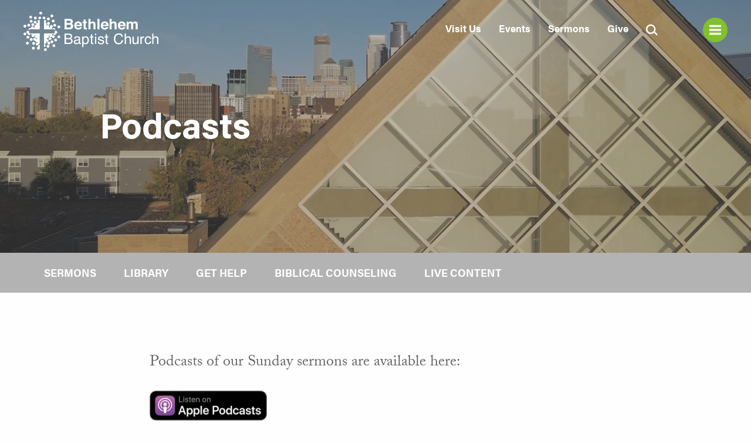

--- FILE ---
content_type: text/html; charset=UTF-8
request_url: https://www.bethlehem.church/podcasts/
body_size: 15648
content:
<!DOCTYPE html>
<html class='no-js ' lang='en' xml:lang='en' data-cms='https://my.fishhook.us' data-siteid='17343'  data-disableautomonkpush='true'><head>
	<meta charset="utf-8">
<meta http-equiv="X-UA-Compatible" content="IE=edge">
<meta name="viewport" content="initial-scale=1.0, maximum-scale=1.0, user-scalable=no">

<link rel="preconnect" href="https://my.bethlehem.church" crossorigin>
<link rel="preconnect" href="https://bethlehembaptistwebsitemedia.s3.amazonaws.com" crossorigin>

<!-- Global site tag (gtag.js) - Google Analytics -->
<script async src="https://www.googletagmanager.com/gtag/js?id=UA-81814650-1"></script>
<script>
  window.dataLayer = window.dataLayer || [];
  function gtag(){dataLayer.push(arguments);}
  gtag('js', new Date());

  gtag('config', 'UA-81814650-1');
</script>
<!-- Google Tag Manager -->
<script>(function(w,d,s,l,i){w[l]=w[l]||[];w[l].push({'gtm.start':
new Date().getTime(),event:'gtm.js'});var f=d.getElementsByTagName(s)[0],
j=d.createElement(s),dl=l!='dataLayer'?'&l='+l:'';j.async=true;j.src=
'https://www.googletagmanager.com/gtm.js?id='+i+dl;f.parentNode.insertBefore(j,f);
})(window,document,'script','dataLayer','GTM-PXZCZZ5');</script>
<!-- End Google Tag Manager -->
<link rel="stylesheet" href="/_css/app.css?v=20260117" />
<link rel="stylesheet" href="/bower_components/select2/dist/css/select2.min.css" />
<link rel="stylesheet" href="/bower_components/CSS-Circle-Menu-master/css/circle-menu.css" />
<link rel="stylesheet" href="/bower_components/CSS-Circle-Menu-master/css/font-awesome.css" />
<link rel="stylesheet" href="/_css/fontastic/styles.css" />
<!-- Typekit Font Include -->
<!-- https://csswizardry.com/2020/05/the-fastest-google-fonts/
  - 1. Preemptively warm up the fonts’ origin.
  -
  - 2. Initiate a high-priority, asynchronous fetch for the CSS file. Works in
  -    most modern browsers.
  -
  - 3. Initiate a low-priority, asynchronous fetch that gets applied to the page
  -    only after it’s arrived. Works in all browsers with JavaScript enabled.
  -
  - 4. In the unlikely event that a visitor has intentionally disabled
  -    JavaScript, fall back to the original method. The good news is that,
  -    although this is a render-blocking request, it can still make use of the
  -    preconnect which makes it marginally faster than the default.
  -->

<!-- [1] -->
<link rel="preconnect"
  href="https://use.typekit.net"
  crossorigin />
<link rel="preconnect"
      href="https://p.typekit.net"
      crossorigin />

<!-- [2] -->
<link rel="preload"
      as="style"
      href="https://use.typekit.net/mbn2tae.css" />

<!-- [3] -->
<link rel="stylesheet"
      href="https://use.typekit.net/mbn2tae.css"
      media="print" onload="this.media='all'" />

<!-- [4] -->
<noscript>
  <link rel="stylesheet"
        href="https://use.typekit.net/mbn2tae.css" />
</noscript>
<script>
  //performance.mark('Typekit End');
  //performance.measure('CSS Time', 'CSS Start', 'CSS End');
  //performance.measure('Typekit Time', 'CSS Start', 'CSS End');
</script>
<script src="https://code.jquery.com/jquery-3.7.0.min.js"></script>
<script defer src="/_js/modernizr-2.js"></script>
<script src="/bower_components/CSS-Circle-Menu-master/js/dist/circleMenu.min.js"></script>
<!-- Favicons -->
<link rel="apple-touch-icon" sizes="180x180" href="/apple-touch-icon.png">
<link rel="icon" type="image/png" href="/favicon-32x32.png" sizes="32x32">
<link rel="icon" type="image/png" href="/favicon-16x16.png" sizes="16x16">
<link rel="mask-icon" href="/safari-pinned-tab.svg" color="#5bbad5">
<meta name="theme-color" content="#ffffff">
<meta content="yes" name="apple-mobile-web-app-capable">
<meta name="author" content="Fishhook">
<!--
Powered by Fishhook
© 2026 Fishhook, Inc. All rights reserved.
For help, please visit: http://fishhook.us/support
--><link rel="preload" href="/_css/mp/CustomWidgetCSS.css" as="style">
<link rel="preload" href="https://my.bethlehem.church/widgets/Content/mppw-widgetstyles.css" as="style">    <title>Podcasts | Bethlehem Baptist Church</title>
  <meta name="description" content=""/>
  <meta name="keywords" content=""/>
  
  <meta property="og:description" content="">
  <meta property="og:title" content="Podcasts | Bethlehem Baptist Church">
  
  <meta name="twitter:description" content="">
  <meta name="twitter:title" content="Podcasts | Bethlehem Baptist Church">
  <meta property="og:image" content="https://cdn.monkplatform.com/image/[base64]/dtemail072822v1.jpg?fm=webp">
  <meta name="twitter:image:src" content="https://cdn.monkplatform.com/image/[base64]/dtemail072822v1.jpg?fm=webp">
</head>

<body id="page" class="subpage  hasbillboard">
	<!-- Page Header -->
	<a id="mobile-app-banner" class="mobile-app-banner" href="/app-install">
	<img src="/_img/app_icon.png" alt="Bethlehem Baptist Mobile App" />
	<span>
    <strong>Download the Bethlehem Baptist Church Mobile App</strong>
	  <small>Available for iOS and Android</small>
  </span>
  <i class="icon-x closer"></i>
</a>

<header id="header" class="fixed">
	<div class="row">
		<div class="large-12">
			<div class="content">
				<h1 id="logo"><a href="/"><svg id="uuid-853b69e4-986e-49e4-acb7-942fb16df857" viewbox="0 0 265.98 78.03" xmlns="http://www.w3.org/2000/svg">
	<path class="st1" d="m40.46,15.38s.03,0,.04,0c1.56,0,2.82-1.26,2.82-2.82s-1.26-2.83-2.82-2.83-2.82,1.26-2.82,2.83c0,.51.14.99.38,1.41h2.4v1.41Z"></path>
	<path class="st1" d="m40.46,16.81v9.09s.02.04.02.07c0,0-.02.01-.02.02v8.94h15.54c.27-.43.43-.95.43-1.5,0-.62-.2-1.19-.54-1.65,1.12-.38,1.93-1.43,1.93-2.68,0-1.56-1.26-2.82-2.82-2.82s-2.82,1.26-2.82,2.82c0,.62.2,1.19.54,1.65-.65.22-1.2.67-1.54,1.25-.27-.36-.63-.65-1.04-.85.55-.52.9-1.25.9-2.06,0-1.56-1.26-2.82-2.82-2.82-1.01,0-1.89.53-2.39,1.32-.32-.18-.68-.31-1.06-.35.71-.51,1.18-1.35,1.18-2.29,0-1.44-1.08-2.63-2.47-2.8.05-.2.08-.4.09-.62.75-.51,1.25-1.37,1.25-2.34,0-1.56-1.26-2.82-2.82-2.82-.56,0-1.08.16-1.52.44"></path>
	<path class="st1" d="m49.24,25.97c1.56,0,2.82-1.26,2.82-2.82s-1.26-2.82-2.82-2.82-2.82,1.26-2.82,2.82,1.26,2.82,2.82,2.82"></path>
	<path class="st1" d="m57.79,43.33s0-.07,0-.1h-17.33v4.72h0s0,0,0,0v15.3c.47.34,1.04.54,1.66.54,1.56,0,2.82-1.26,2.82-2.82,0-.6-.19-1.16-.51-1.62.04-.04.07-.07.11-.11.52.6,1.28.97,2.13.97,1.56,0,2.82-1.26,2.82-2.82s-1.23-2.79-2.76-2.82c-.12-.75-.54-1.41-1.13-1.84.38-.15.71-.39.99-.68.26.08.54.12.84.12,1.56,0,2.82-1.26,2.82-2.82,0-.84-.37-1.59-.95-2.11.16-.21.29-.45.39-.71.38.26.83.42,1.31.46-.02.15-.04.3-.04.46,0,1.56,1.26,2.82,2.82,2.82,1.06,0,1.98-.58,2.46-1.44-.05.21-.08.42-.08.64,0,1.56,1.26,2.82,2.83,2.82s2.82-1.26,2.82-2.82-1.26-2.82-2.82-2.82c-1.06,0-1.98.58-2.46,1.44.05-.21.08-.42.08-.64,0-.58-.18-1.12-.48-1.57.98-.44,1.66-1.43,1.66-2.57"></path>
	<path class="st1" d="m69.63,32.91c1.56,0,2.82-1.26,2.82-2.82s-1.26-2.82-2.82-2.82-2.82,1.26-2.82,2.82,1.26,2.82,2.82,2.82"></path>
	<path class="st1" d="m56.96,34.93h4.46v2.61c.71-.51,1.17-1.34,1.17-2.28,0-1.56-1.27-2.82-2.82-2.82-1.45,0-2.64,1.09-2.8,2.5"></path>
	<path class="st1" d="m55.98,11.15c1.56,0,2.82-1.26,2.82-2.82s-1.26-2.82-2.82-2.82-2.82,1.26-2.82,2.82,1.26,2.82,2.82,2.82"></path>
	<path class="st1" d="m40.46,64.39v5.55c.17.03.34.05.51.05,1.56,0,2.83-1.26,2.83-2.82s-1.27-2.82-2.83-2.82c-.17,0-.34.02-.51.05"></path>
	<path class="st1" d="m58.77,26.81c0,1.56,1.26,2.82,2.82,2.82s2.82-1.26,2.82-2.82-1.26-2.82-2.82-2.82-2.82,1.26-2.82,2.82"></path>
	<path class="st1" d="m58.85,59.77c0-1.56-1.27-2.82-2.83-2.82s-2.82,1.26-2.82,2.82,1.26,2.82,2.82,2.82,2.83-1.26,2.83-2.82"></path>
	<path class="st1" d="m66.18,56.19c0-1.56-1.26-2.82-2.82-2.82s-2.82,1.26-2.82,2.82,1.26,2.82,2.82,2.82,2.82-1.26,2.82-2.82"></path>
	<path class="st1" d="m49.99,59.5c-1.56,0-2.82,1.26-2.82,2.82s1.26,2.82,2.82,2.82,2.82-1.26,2.82-2.82-1.26-2.82-2.82-2.82"></path>
	<path class="st1" d="m69.63,47.03c-1.56,0-2.82,1.27-2.82,2.82s1.26,2.82,2.82,2.82,2.83-1.26,2.83-2.82-1.27-2.82-2.83-2.82"></path>
	<path class="st1" d="m48.53,65.75c-1.56,0-2.82,1.26-2.82,2.82s1.27,2.82,2.82,2.82,2.83-1.26,2.83-2.82-1.27-2.82-2.83-2.82"></path>
	<path class="st1" d="m43.28,78.03c1.56,0,2.82-1.26,2.82-2.82s-1.26-2.82-2.82-2.82-2.83,1.26-2.83,2.82,1.27,2.82,2.83,2.82"></path>
	<path class="st1" d="m63.93,37.93c-1.1,0-2.04.62-2.51,1.54v3.76h-3.06s0,.05,0,.08c0,1.56,1.26,2.82,2.82,2.82,1.47,0,2.68-1.12,2.81-2.55,1.53-.03,2.77-1.28,2.77-2.82s-1.27-2.82-2.82-2.82"></path>
	<path class="st1" d="m55.3,53.41c0-1.56-1.26-2.82-2.82-2.82s-2.82,1.26-2.82,2.82,1.26,2.82,2.82,2.82,2.82-1.26,2.82-2.82"></path>
	<path class="st1" d="m32.21,15.38s-.03,0-.04,0c-1.56,0-2.82-1.26-2.82-2.82s1.26-2.83,2.82-2.83,2.83,1.26,2.83,2.83c0,.51-.14.99-.38,1.41h-2.4v1.41Z"></path>
	<path class="st1" d="m19.96,30.75c.65.22,1.2.67,1.54,1.25.27-.36.63-.65,1.04-.85-.55-.52-.9-1.25-.9-2.06,0-1.56,1.26-2.82,2.82-2.82,1,0,1.88.53,2.38,1.32.32-.18.68-.31,1.06-.35-.71-.51-1.18-1.35-1.18-2.29,0-1.44,1.08-2.63,2.47-2.8-.05-.2-.08-.41-.09-.62-.75-.51-1.25-1.37-1.25-2.34,0-1.56,1.26-2.83,2.82-2.83.56,0,1.08.16,1.52.44v9.09s-.01.04-.02.07c0,0,.01.01.02.02v8.94h-14.74c-.27-.43-1.23-.94-1.23-1.5,0-.62.2-1.19.54-1.65"></path>
	<path class="st1" d="m23.08,23.53c-1.56,0-2.82-1.26-2.82-2.82s1.26-2.82,2.82-2.82,2.82,1.26,2.82,2.82-1.26,2.82-2.82,2.82"></path>
	<path class="st1" d="m49.04,17.08c-1.56,0-2.82-1.26-2.82-2.82s1.26-2.82,2.82-2.82,2.82,1.26,2.82,2.82-1.26,2.82-2.82,2.82"></path>
	<path class="st1" d="m16.07,47.46c0-.58.17-1.12.48-1.57-.98-.44-1.66-1.43-1.66-2.57,0-.03,0-.07,0-.1h17.33v4.72h0s0,0,0,0v15.3c-.47.34-1.04.54-1.66.54-1.56,0-2.82-1.26-2.82-2.82,0-.6.19-1.16.51-1.62-.04-.04-.07-.07-.11-.11-.52.6-1.28.97-2.13.97-1.56,0-2.83-1.26-2.83-2.82s1.23-2.79,2.76-2.82c.12-.75.54-1.41,1.13-1.84-.38-.15-.71-.39-.99-.68-.26.08-.54.12-.84.12-1.56,0-2.82-1.26-2.82-2.82,0-.84.37-1.59.95-2.11-.16-.21-.29-.45-.39-.71-.38.26-.83.42-1.31.46.02.15.04.3.04.46,0,1.56-1.26,2.82-2.82,2.82-1.06,0-1.98-.58-2.46-1.44"></path>
	<path class="st1" d="m2.83,31.41C1.26,31.41,0,30.15,0,28.59s1.26-2.82,2.82-2.82,2.82,1.26,2.82,2.82-1.26,2.82-2.82,2.82"></path>
	<path class="st1" d="m15.27,21.9c-1.56,0-2.82-1.26-2.82-2.82s1.26-2.83,2.82-2.83,2.82,1.27,2.82,2.83-1.26,2.82-2.82,2.82"></path>
	<path class="st1" d="m58.66,21.2c-1.56,0-2.82-1.26-2.82-2.82s1.26-2.83,2.82-2.83,2.82,1.26,2.82,2.83-1.26,2.82-2.82,2.82"></path>
	<path class="st1" d="m10.39,29.56c-1.56,0-2.82-1.26-2.82-2.82s1.26-2.82,2.82-2.82,2.82,1.26,2.82,2.82-1.26,2.82-2.82,2.82"></path>
	<path class="st1" d="m14.23,13.53c-1.56,0-2.82-1.26-2.82-2.82s1.26-2.83,2.82-2.83,2.82,1.26,2.82,2.83-1.26,2.82-2.82,2.82"></path>
	<path class="st1" d="m8.7,53.38c-1.56,0-2.82-1.26-2.82-2.82s1.26-2.82,2.82-2.82,2.82,1.26,2.82,2.82-1.26,2.82-2.82,2.82"></path>
	<path class="st1" d="m18.89,50.26c-1.56,0-2.82-1.26-2.82-2.82s1.26-2.83,2.82-2.83,2.82,1.27,2.82,2.83-1.26,2.82-2.82,2.82"></path>
	<path class="st1" d="m15.71,34.93h-4.46v2.61c-.71-.51-1.17-1.34-1.17-2.28,0-1.56,1.27-2.82,2.83-2.82,1.45,0,2.64,1.09,2.8,2.5"></path>
	<path class="st1" d="m23.49,15.33c-1.56,0-2.83-1.26-2.83-2.82s1.26-2.82,2.83-2.82,2.82,1.26,2.82,2.82-1.26,2.82-2.82,2.82"></path>
	<path class="st1" d="m17.47,34.93c-1.56,0-2.82-1.26-2.82-2.82s1.26-2.82,2.82-2.82,2.82,1.26,2.82,2.82-1.26,2.82-2.82,2.82"></path>
	<path class="st1" d="m32.21,65.61v5.55c-.16.03-.33.05-.51.05-1.56,0-2.82-1.26-2.82-2.82s1.26-2.82,2.82-2.82c.17,0,.34.02.51.05"></path>
	<path class="st1" d="m21.22,25.76c0,1.56-1.26,2.82-2.82,2.82s-2.82-1.26-2.82-2.82,1.26-2.82,2.82-2.82,2.82,1.26,2.82,2.82"></path>
	<path class="st1" d="m30.11,25.24c0,1.56-1.26,2.82-2.82,2.82s-2.82-1.26-2.82-2.82,1.26-2.82,2.82-2.82,2.82,1.26,2.82,2.82"></path>
	<path class="st1" d="m36.79,2.82c0,1.56-1.26,2.82-2.82,2.82s-2.82-1.26-2.82-2.82,1.26-2.82,2.82-2.82,2.82,1.26,2.82,2.82"></path>
	<path class="st1" d="m19.22,54.54c0-1.56,1.27-2.82,2.83-2.82s2.82,1.26,2.82,2.82-1.26,2.82-2.82,2.82-2.83-1.26-2.83-2.82"></path>
	<path class="st1" d="m27.03,61.42c1.56,0,2.83,1.26,2.83,2.82s-1.26,2.82-2.83,2.82-2.82-1.26-2.82-2.82,1.26-2.82,2.82-2.82"></path>
	<path class="st1" d="m19.47,69.54c1.56,0,2.82,1.26,2.82,2.82s-1.27,2.82-2.82,2.82-2.82-1.26-2.82-2.82,1.26-2.82,2.82-2.82"></path>
	<path class="st1" d="m15.25,52.33c1.56,0,2.82,1.27,2.82,2.82s-1.27,2.82-2.82,2.82-2.82-1.26-2.82-2.82,1.26-2.82,2.82-2.82"></path>
	<path class="st1" d="m7.71,59.63c1.56,0,2.82,1.26,2.82,2.82s-1.27,2.82-2.82,2.82-2.83-1.26-2.83-2.82,1.26-2.82,2.83-2.82"></path>
	<path class="st1" d="m59.98,64.51c1.56,0,2.82,1.27,2.82,2.82s-1.27,2.82-2.82,2.82-2.83-1.26-2.83-2.82,1.27-2.82,2.83-2.82"></path>
	<path class="st1" d="m2.83,41.38c1.56,0,2.82,1.27,2.82,2.82s-1.27,2.82-2.82,2.82-2.83-1.26-2.83-2.82,1.26-2.82,2.83-2.82"></path>
	<path class="st1" d="m29.39,75.2c-1.56,0-2.82-1.27-2.82-2.82s1.26-2.82,2.82-2.82,2.83,1.27,2.83,2.82-1.26,2.82-2.83,2.82"></path>
	<path class="st1" d="m19.98,65.62c-1.56,0-2.82-1.27-2.82-2.82s1.26-2.82,2.82-2.82,2.83,1.26,2.83,2.82-1.26,2.82-2.83,2.82"></path>
	<path class="st1" d="m8.74,37.93c1.1,0,2.04.62,2.51,1.54v3.76h3.06s0,.05,0,.08c0,1.56-1.27,2.82-2.82,2.82-1.47,0-2.67-1.12-2.81-2.55-1.53-.03-2.77-1.28-2.77-2.82s1.27-2.82,2.82-2.82"></path>
	<path class="st2" d="m96.35,16.44c.63.88.95,1.94.95,3.16s-.32,2.28-.96,3.05c-.36.43-.88.82-1.58,1.18,1.06.38,1.86.99,2.39,1.83.54.83.81,1.85.81,3.04s-.31,2.33-.92,3.3c-.39.65-.88,1.19-1.47,1.63-.66.51-1.44.85-2.34,1.04-.9.19-1.88.28-2.93.28h-9.33V14.24h10.01c2.52.04,4.32.77,5.37,2.21m-11.25,1.39v4.57h5.04c.9,0,1.63-.17,2.19-.51.56-.34.84-.95.84-1.82,0-.96-.37-1.6-1.11-1.91-.64-.22-1.46-.32-2.45-.32h-4.51Zm0,8v5.52h5.03c.9,0,1.6-.12,2.1-.37.91-.45,1.36-1.31,1.36-2.58,0-1.08-.44-1.82-1.32-2.22-.49-.23-1.18-.34-2.07-.35h-5.1Z"></path>
	<path class="st2" d="m111.34,19.94c1.07.48,1.95,1.23,2.65,2.27.63.91,1.04,1.96,1.22,3.17.11.7.15,1.72.13,3.04h-11.16c.06,1.54.6,2.61,1.6,3.23.61.38,1.35.58,2.21.58.91,0,1.65-.23,2.22-.7.31-.25.59-.6.82-1.05h4.09c-.11.91-.6,1.83-1.49,2.77-1.37,1.49-3.29,2.23-5.76,2.23-2.04,0-3.84-.63-5.39-1.88-1.56-1.26-2.34-3.3-2.34-6.13,0-2.65.7-4.69,2.11-6.1,1.41-1.42,3.23-2.12,5.48-2.12,1.33,0,2.53.24,3.6.72m-5.99,3.46c-.57.58-.92,1.37-1.07,2.37h6.9c-.07-1.06-.43-1.87-1.07-2.42-.64-.55-1.43-.83-2.38-.83-1.03,0-1.82.29-2.39.88"></path>
	<path class="st2" d="m116.37,22.63v-2.85h2.14v-4.27h3.96v4.27h2.49v2.85h-2.49v8.09c0,.63.08,1.02.24,1.17.16.15.65.23,1.46.23.12,0,.25,0,.39,0,.13,0,.27-.01.4-.02v2.99l-1.9.07c-1.89.07-3.18-.26-3.88-.98-.45-.46-.68-1.17-.68-2.12v-9.43h-2.14Z"></path>
	<path class="st2" d="m139.11,19.72c.77.33,1.4.83,1.9,1.5.42.57.68,1.16.77,1.77.09.6.14,1.59.14,2.96v9h-4.09v-9.33c0-.83-.14-1.49-.42-2-.36-.71-1.05-1.07-2.07-1.07s-1.85.35-2.39,1.06c-.55.71-.82,1.72-.82,3.03v8.3h-4.01V14.31h4.01v7.31c.58-.89,1.25-1.51,2.01-1.86.76-.35,1.56-.53,2.4-.53.94,0,1.8.16,2.57.49"></path>
	<rect class="st2" height="20.71" width="4" x="145.77" y="14.24"></rect>
	<path class="st2" d="m163.67,19.94c1.07.48,1.95,1.23,2.65,2.27.63.91,1.04,1.96,1.22,3.17.11.7.15,1.72.13,3.04h-11.16c.06,1.54.6,2.61,1.6,3.23.61.38,1.35.58,2.21.58.91,0,1.65-.23,2.22-.7.31-.25.59-.6.82-1.05h4.09c-.11.91-.6,1.83-1.49,2.77-1.37,1.49-3.29,2.23-5.76,2.23-2.04,0-3.84-.63-5.4-1.88-1.56-1.26-2.34-3.3-2.34-6.13,0-2.65.7-4.69,2.11-6.1,1.41-1.42,3.23-2.12,5.48-2.12,1.33,0,2.53.24,3.6.72m-5.99,3.46c-.57.58-.92,1.37-1.07,2.37h6.9c-.07-1.06-.43-1.87-1.07-2.42-.64-.55-1.43-.83-2.38-.83-1.03,0-1.83.29-2.39.88"></path>
	<path class="st2" d="m180.7,19.72c.77.33,1.4.83,1.9,1.5.42.57.68,1.16.77,1.77.09.6.14,1.59.14,2.96v9h-4.09v-9.33c0-.83-.14-1.49-.42-2-.36-.71-1.05-1.07-2.07-1.07s-1.85.35-2.39,1.06c-.54.71-.82,1.72-.82,3.03v8.3h-4V14.31h4v7.31c.58-.89,1.25-1.51,2.01-1.86.76-.35,1.56-.53,2.4-.53.94,0,1.8.16,2.57.49"></path>
	<path class="st2" d="m197.25,19.94c1.07.48,1.95,1.23,2.65,2.27.63.91,1.03,1.96,1.22,3.17.11.7.15,1.72.13,3.04h-11.16c.06,1.54.6,2.61,1.6,3.23.61.38,1.35.58,2.21.58.91,0,1.65-.23,2.22-.7.31-.25.59-.6.83-1.05h4.09c-.11.91-.6,1.83-1.48,2.77-1.37,1.49-3.29,2.23-5.76,2.23-2.04,0-3.84-.63-5.39-1.88-1.56-1.26-2.34-3.3-2.34-6.13,0-2.65.71-4.69,2.11-6.1,1.41-1.42,3.23-2.12,5.48-2.12,1.33,0,2.53.24,3.6.72m-5.99,3.46c-.57.58-.92,1.37-1.07,2.37h6.9c-.07-1.06-.43-1.87-1.07-2.42-.64-.55-1.43-.83-2.38-.83-1.03,0-1.83.29-2.39.88"></path>
	<path class="st2" d="m222.39,19.69c.65.26,1.25.72,1.79,1.38.43.53.72,1.19.87,1.97.09.52.14,1.27.14,2.26l-.03,9.66h-4.1v-9.75c0-.58-.09-1.06-.28-1.43-.36-.71-1.01-1.07-1.97-1.07-1.11,0-1.87.46-2.29,1.38-.21.49-.32,1.07-.32,1.76v9.12h-4.03v-9.12c0-.91-.09-1.57-.28-1.98-.34-.74-1-1.11-1.98-1.11-1.14,0-1.91.37-2.3,1.11-.22.42-.32,1.05-.32,1.88v9.22h-4.06v-15.29h3.89v2.23c.5-.8.96-1.36,1.41-1.7.78-.6,1.79-.9,3.02-.9,1.17,0,2.12.26,2.84.77.58.48,1.02,1.09,1.32,1.84.52-.9,1.18-1.56,1.95-1.98.82-.42,1.74-.63,2.75-.63.67,0,1.34.13,2,.39"></path>
	<path class="st2" d="m80.97,43.52h8.91c2.43,0,4.16.72,5.18,2.16.6.85.91,1.83.91,2.95,0,1.3-.37,2.37-1.11,3.2-.38.44-.94.84-1.66,1.21,1.06.4,1.85.85,2.37,1.36.92.9,1.39,2.14,1.39,3.72,0,1.33-.42,2.53-1.26,3.61-1.25,1.61-3.24,2.41-5.97,2.41h-8.77v-20.61Zm7.87,8.71c1.19,0,2.12-.16,2.78-.49,1.04-.51,1.56-1.44,1.56-2.78s-.55-2.25-1.66-2.72c-.62-.26-1.55-.39-2.78-.39h-5.03v6.38h5.13Zm.94,9.51c1.73,0,2.96-.5,3.7-1.49.46-.63.69-1.38.69-2.27,0-1.5-.67-2.52-2.03-3.06-.72-.29-1.67-.43-2.85-.43h-5.59v7.25h6.08Z"></path>
	<path class="st2" d="m107.92,55.03c.58-.08.97-.32,1.16-.73.11-.23.17-.55.17-.97,0-.86-.31-1.49-.92-1.88-.61-.39-1.49-.58-2.62-.58-1.32,0-2.25.36-2.8,1.07-.31.4-.51.98-.6,1.76h-2.36c.05-1.86.65-3.15,1.8-3.88,1.15-.73,2.49-1.09,4.01-1.09,1.76,0,3.2.34,4.3,1.01,1.09.67,1.64,1.72,1.64,3.14v8.66c0,.26.05.47.16.63.11.16.33.24.68.24.11,0,.24,0,.38-.02.14-.01.29-.04.45-.06v1.87c-.39.11-.69.18-.9.21-.21.03-.49.04-.84.04-.87,0-1.5-.31-1.89-.93-.21-.33-.35-.79-.44-1.39-.51.67-1.25,1.26-2.22,1.75-.96.5-2.02.74-3.18.74-1.39,0-2.53-.42-3.42-1.27-.88-.84-1.33-1.9-1.33-3.17,0-1.39.44-2.47,1.3-3.24.87-.77,2.01-1.24,3.42-1.42l4.03-.5Zm-5.32,6.82c.53.42,1.16.63,1.89.63.89,0,1.75-.2,2.58-.62,1.4-.68,2.1-1.8,2.1-3.35v-2.03c-.31.2-.7.36-1.19.49-.49.13-.96.23-1.43.28l-1.53.2c-.92.12-1.6.31-2.06.57-.78.44-1.17,1.14-1.17,2.1,0,.73.27,1.3.8,1.72"></path>
	<path class="st2" d="m115.63,49.17h2.47v1.99c.51-.68,1.06-1.21,1.66-1.58.85-.56,1.86-.84,3.01-.84,1.71,0,3.15.65,4.35,1.96,1.19,1.3,1.79,3.17,1.79,5.59,0,3.27-.86,5.61-2.58,7.01-1.09.89-2.35,1.33-3.8,1.33-1.14,0-2.09-.25-2.86-.74-.45-.28-.95-.76-1.51-1.44v7.67h-2.52v-20.95Zm9.5,11.78c.78-.99,1.17-2.46,1.17-4.43,0-1.2-.17-2.23-.52-3.09-.66-1.66-1.86-2.48-3.6-2.48s-2.95.87-3.6,2.62c-.35.94-.52,2.12-.52,3.56,0,1.16.17,2.15.52,2.96.66,1.55,1.86,2.33,3.6,2.33,1.18,0,2.17-.49,2.95-1.48"></path>
	<path class="st2" d="m132.9,44.91h2.55v4.19h2.4v2.06h-2.4v9.81c0,.52.18.88.53,1.05.2.1.52.15.98.15.12,0,.25,0,.39,0,.14,0,.31-.02.49-.05v2.01c-.29.09-.59.15-.91.18-.31.04-.65.06-1.02.06-1.18,0-1.98-.3-2.4-.9-.42-.6-.63-1.39-.63-2.35v-9.95h-2.03v-2.06h2.03v-4.19Z"></path>
	<path class="st2" d="m140.96,43.52h2.57v2.86h-2.57v-2.86Zm0,5.65h2.57v14.95h-2.57v-14.95Z"></path>
	<path class="st2" d="m148.84,59.41c.08.84.29,1.49.64,1.94.65.81,1.78,1.22,3.38,1.22.95,0,1.79-.2,2.52-.61.73-.41,1.09-1.04,1.09-1.89,0-.65-.29-1.14-.87-1.47-.37-.21-1.1-.44-2.2-.71l-2.04-.5c-1.3-.32-2.26-.67-2.88-1.07-1.1-.68-1.65-1.63-1.65-2.83,0-1.42.52-2.57,1.56-3.45,1.04-.88,2.43-1.32,4.19-1.32,2.29,0,3.95.66,4.96,1.99.63.84.94,1.75.93,2.72h-2.39c-.05-.57-.25-1.08-.62-1.55-.59-.66-1.62-.99-3.09-.99-.98,0-1.72.18-2.22.55-.5.36-.75.84-.75,1.44,0,.65.33,1.17.99,1.56.38.23.94.44,1.69.62l1.7.41c1.85.44,3.09.87,3.72,1.28.98.65,1.47,1.66,1.47,3.04s-.51,2.49-1.54,3.46c-1.03.97-2.59,1.46-4.69,1.46-2.26,0-3.87-.51-4.81-1.52-.94-1.01-1.45-2.27-1.51-3.77h2.43Z"></path>
	<path class="st2" d="m162.21,44.91h2.55v4.19h2.4v2.06h-2.4v9.81c0,.52.18.88.53,1.05.2.1.52.15.98.15.12,0,.25,0,.39,0,.14,0,.31-.02.49-.05v2.01c-.29.09-.59.15-.9.18-.31.04-.65.06-1.02.06-1.18,0-1.98-.3-2.4-.9-.42-.6-.63-1.39-.63-2.35v-9.95h-2.04v-2.06h2.04v-4.19Z"></path>
	<path class="st2" d="m193.73,45.02c1.42,1.38,2.21,2.94,2.37,4.69h-2.72c-.3-1.33-.91-2.38-1.81-3.16-.9-.78-2.17-1.16-3.81-1.16-1.99,0-3.6.71-4.83,2.14-1.23,1.43-1.84,3.62-1.84,6.56,0,2.42.55,4.37,1.66,5.88,1.11,1.5,2.76,2.25,4.96,2.25,2.02,0,3.56-.79,4.62-2.37.56-.83.98-1.93,1.26-3.28h2.72c-.24,2.17-1.04,3.99-2.39,5.46-1.62,1.77-3.8,2.65-6.54,2.65-2.37,0-4.35-.73-5.96-2.18-2.12-1.92-3.17-4.88-3.17-8.89,0-3.04.79-5.54,2.38-7.48,1.72-2.12,4.09-3.17,7.11-3.17,2.58,0,4.58.69,6,2.06"></path>
	<path class="st2" d="m199.56,43.45h2.52v7.69c.6-.76,1.14-1.29,1.61-1.6.81-.53,1.83-.8,3.04-.8,2.18,0,3.66.76,4.43,2.29.42.83.63,1.99.63,3.46v9.64h-2.6v-9.47c0-1.1-.14-1.91-.42-2.43-.46-.82-1.32-1.24-2.58-1.24-1.05,0-2,.36-2.85,1.08-.85.72-1.28,2.08-1.28,4.08v7.97h-2.52v-20.68Z"></path>
	<path class="st2" d="m217.49,49.1v9.97c0,.77.12,1.39.36,1.88.44.9,1.25,1.35,2.44,1.35,1.71,0,2.88-.79,3.5-2.36.34-.84.51-2,.51-3.47v-7.38h2.52v15.02h-2.39l.03-2.22c-.32.57-.72,1.05-1.2,1.44-.94.79-2.09,1.18-3.44,1.18-2.1,0-3.53-.72-4.29-2.15-.41-.77-.62-1.79-.62-3.07v-10.21h2.58Z"></path>
	<path class="st2" d="m230.44,49.1h2.4v2.6c.2-.51.68-1.12,1.44-1.84.77-.72,1.65-1.09,2.65-1.09.05,0,.12,0,.24.01.11.01.3.03.58.06v2.67c-.15-.03-.29-.05-.41-.06-.13,0-.27-.01-.42-.01-1.27,0-2.25.41-2.93,1.23-.68.82-1.02,1.76-1.02,2.83v8.64h-2.52v-15.02Z"></path>
	<path class="st2" d="m249.87,49.9c1.06.82,1.7,2.24,1.92,4.25h-2.46c-.15-.93-.49-1.7-1.02-2.31-.53-.61-1.39-.92-2.57-.92-1.61,0-2.76.78-3.45,2.35-.45,1.02-.67,2.27-.67,3.77s.32,2.77.95,3.8c.63,1.03,1.64,1.54,3,1.54,1.05,0,1.88-.32,2.49-.96.61-.64,1.04-1.51,1.27-2.62h2.46c-.28,1.99-.98,3.45-2.1,4.37-1.12.92-2.56,1.38-4.31,1.38-1.96,0-3.53-.72-4.7-2.15-1.17-1.44-1.75-3.23-1.75-5.38,0-2.64.64-4.69,1.92-6.16,1.28-1.47,2.91-2.2,4.9-2.2,1.69,0,3.07.41,4.13,1.23"></path>
	<path class="st2" d="m253.73,43.45h2.53v7.69c.6-.76,1.14-1.29,1.61-1.6.81-.53,1.83-.8,3.05-.8,2.18,0,3.66.76,4.43,2.29.42.83.63,1.99.63,3.46v9.64h-2.6v-9.47c0-1.1-.14-1.91-.42-2.43-.46-.82-1.32-1.24-2.58-1.24-1.05,0-2,.36-2.85,1.08-.85.72-1.28,2.08-1.28,4.08v7.97h-2.53v-20.68Z"></path></svg></a></h1>
				<nav class="show-for-medium">
				  <ul class='right'><li id='visit-us_nav'><a href='/visit-us' title='Visit Us' class='icon icon-map-marker'>Visit Us</a></li><li id='events_nav'><a href='/events' title='Events' class='icon icon-calendar'>Events</a></li><li id='sermons_nav'><a href='/resources/sermons' title='Sermons' class='icon icon-microphone'>Sermons</a></li><li id='give_nav'><a href='/give' title='Give' class='icon icon-money'>Give</a></li><li id='search_nav'><a title='Search' class='search-opener icon-search'>Search</a></li><li>
  <mpp-user-login customcss="https://bethlehem.church/_css/mp/CustomWidgetCSS.css">
    <ul><li><a href='/my-household' title='My Household'>My Household</a></li><li><a href='/my-groups' title='My Groups'>My Groups</a></li><li><a href='/my-subscriptions' title='My Subscriptions'>My Subscriptions</a></li><li><a href='/my-giving' title='My Giving'>My Giving</a></li><li><a href='/my-invoices' title='My Invoices'>My Invoices</a></li><li><a href='/my-contribution-statement' title='My Contribution Statements'>My Contribution Statements</a></li><li><a href='/member-directory' title='Member Directory'>Member Directory</a></li></ul>  </mpp-user-login>
</li>
<li id="menu_nav"><a title="Menu" class="icon-menu menu-opener">Menu</a></li>
</ul>
</nav>
				<div id="c-circle-menu-mobile" class="show-for-small-only">
<mpp-user-login customcss="https://bethlehem.church/_css/mp/CustomWidgetCSS.css">
  <ul><li><a href='/my-household' title='My Household'>My Household</a></li><li><a href='/my-groups' title='My Groups'>My Groups</a></li><li><a href='/my-subscriptions' title='My Subscriptions'>My Subscriptions</a></li><li><a href='/my-giving' title='My Giving'>My Giving</a></li><li><a href='/my-invoices' title='My Invoices'>My Invoices</a></li><li><a href='/my-contribution-statement' title='My Contribution Statements'>My Contribution Statements</a></li><li><a href='/member-directory' title='Member Directory'>Member Directory</a></li></ul></mpp-user-login>
					<button id="c-circle-nav__toggle" class="c-circle-menu__toggle js-menu-toggle">
						<span>Toggle</span>
					</button>
				</div>
			</div>
		</div>
	</div>
</header>
<!-- Start Circle Nav Structure -->
<nav id="c-circle-menu" class="c-circle-menu js-menu show-for-small-only">
	<button class="c-circle-menu__toggle js-menu-toggle">
		<span>Toggle</span>
	</button>
  <ul class='c-circle-menu__items'><li id="menu_nav" class="c-circle-menu__item"><a title="Menu" class="c-circle-menu__link"><span class="icon-menu menu-opener"></span></a></li><li id='visit-us_nav' class='c-circle-menu__item'><a href='/visit-us' title='Visit Us' class='c-circle-menu__link'><span class='icon icon-map-marker'></span></a></li><li id='events_nav' class='c-circle-menu__item'><a href='/events' title='Events' class='c-circle-menu__link'><span class='icon icon-calendar'></span></a></li><li id='sermons_nav' class='c-circle-menu__item'><a href='/resources/sermons' title='Sermons' class='c-circle-menu__link'><span class='icon icon-microphone'></span></a></li><li id='give_nav' class='c-circle-menu__item'><a href='/give' title='Give' class='c-circle-menu__link'><span class='icon icon-money'></span></a></li><li id='search_nav' class='c-circle-menu__item'><a title='Search' class='c-circle-menu__link'><span class='search-opener icon-search'></span></a></li></ul>  <div class="c-circle-menu__mask js-menu-mask">
    <form action="/search-results/" method="get" id="searchForm2" style=""><fieldset>
       <input type="text" id="search_term2" name="keywords" value="" placeholder="Search" class="clearClick" />
       <a id="search_go2" href="#" class="mcmsSearch2"><span>Go</span></a>
      <input type="hidden" name="show_results" value="N%3B" />
    </fieldset></form>
  </div>
</nav>
<!-- End Nav Structure --> <div id="billboard" class="tint" style="background-image: url(https://cdn.monkplatform.com/image/[base64]/dtemail072822v1.jpg?fm=webp);"><div class="content"><div class="vc"><div class="row align-center"><div class="small-12 medium-10 columns rotator-caption"><h1>Podcasts</h1></div></div></div></div></div><div id="subnav"><div id="subnavdl" class="row align-center"><div class="small-12 columns"><ul id="subnavmenu">
  <li id="subnavmenu_resources_sermons"><a href='/resources/sermons/'>Sermons</a></li>
  <li id="subnavmenu_library"><a href='/library/'>Library</a></li>
  <li id="subnavmenu_get-help"><a href='/get-help/'>Get Help</a></li>
  <li id="subnavmenu_counseling"><a href='/counseling/'>Biblical Counseling</a></li>
  <li id="subnavmenu_live-content"><a href='/live-content/'>LIVE Content</a></li>
</ul>
</div></div></div>	
	<!-- Page Content -->
	<div id="content">
	
<div class='parent section'><div class='row align-center'><div class='medium-8 columns'><p><span style="font-size: 1.625rem;">Podcasts of our Sunday sermons are available here:</span></p><p><a href="https://podcasts.apple.com/us/podcast/bethlehem-sermons-audio/id349348588" title="Bethlehem Baptist Church on Apple Podcasts"><img src="https://cdn.monkplatform.com/image/[base64]/applepodcastbadge.png?fm=webp" alt="" width="200"></a></p><p><a href="https://open.spotify.com/show/3VQZSp46MOqhu2ROvxOWnc" title="Bethlehem Baptist Church on Spotify"><img src="https://cdn.monkplatform.com/image/[base64]/spotify-podcast-badge.png?fm=webp" alt="" width="200"></a></p><p> </p><p> </p><p> </p><p> </p><p> </p><p> </p></div></div></div>	<!-- Page Sections -->
	<div class="content-section " id="">
  <div class="content-section-inner " >
	<div class="container row ">
	  <div class="text column"></div>	</div>
  </div>
</div>

	
	</div>
	<!-- Page Footer -->
	<footer style="background-image:url(https://cdn.monkplatform.com/image/[base64]/communityprayerguitar-opt.jpg?fm=webp);background-size:cover;background-position:center;">
	<div class="footer-content">
		<div class="row social-links">
			<div class="large-12 large-centered columns text-center">
				<a href="https://www.facebook.com/BethlehemBaptist" rel='noopener' target='_blank' class='icon-facebook social-link'></a><a href='https://vimeo.com/bethlehembaptistchurch' rel='noopener' target='_blank' class='icon-vimeo social-link'></a><a href='https://bethlehem.church/my-subscriptions/' rel='noopener' target='_blank' class='icon-newsletter social-link'></a>			</div>
		</div>
		<div class="row align-center mission">
			<div class="large-10 small-12 columns text-center">
				<h2>Bethlehem exists to spread a passion for the supremacy of God in all things for the joy of all peoples through Jesus Christ.</h2>			</div>
		</div>
		<div class="row contact">
			<div class="large-6 medium-6 small-12  columns address show-for-medium">
				<div class='location-address'><h2>Bethlehem Baptist Church</h2><p>720 13th Avenue South, Minneapolis, Minnesota, 55415</p><div class='info'><p><a href="/contact-us/" class="button">Contact Us</a></p>
<p><a href="https://apps.apple.com/us/app/bethlehem-baptist-church-app/id1375085118" target="_blank" rel="noopener"><img src="https://res.cloudinary.com/twelve-stone-church/image/upload/f_auto,q_auto/assets/images/appstore-btn" alt="Get the iOS App" caption="false" width="162" height="48" /></a></p>
<p><a href="https://play.google.com/store/apps/details?id=church.bethlehem.app" target="_blank" rel="noopener"><img src="https://res.cloudinary.com/twelve-stone-church/image/upload/f_auto,q_auto/assets/images/playstore-btn" alt="Get the Android App" caption="false" width="162" height="48" /></a></p></div></div>			</div>
			<!--<div class="large-3 medium-3 small-12  columns locations-links show-for-medium">
				<h2>Locations</h2>
							</div>-->
			<div class="large-6 medium-6 small-12  columns quick-links">
				<h2>Quick Links</h2>
				<p><a href='/app'>Bethlehem App</a></p><p><a href='https://www.bcsmn.edu/' target="_blank">Bethlehem College and Seminary</a></p><p><a href='https://cityjoy.org/' target="_blank">CityJoy</a></p><p><a href='/jobs'>Job Opportunities</a></p><p><a href='/give'>Give</a></p>			</div>
			<div class="small-12  columns address show-for-small-only">
				<div class='location-address'><h2>Bethlehem Baptist Church</h2><h2>720 13th Avenue South,<br /> Minneapolis, Minnesota, 55415</h2><div class='info'><p><a href="/contact-us/" class="button">Contact Us</a></p>
<p><a href="https://apps.apple.com/us/app/bethlehem-baptist-church-app/id1375085118" target="_blank" rel="noopener"><img src="https://res.cloudinary.com/twelve-stone-church/image/upload/f_auto,q_auto/assets/images/appstore-btn" alt="Get the iOS App" caption="false" width="162" height="48" /></a></p>
<p><a href="https://play.google.com/store/apps/details?id=church.bethlehem.app" target="_blank" rel="noopener"><img src="https://res.cloudinary.com/twelve-stone-church/image/upload/f_auto,q_auto/assets/images/playstore-btn" alt="Get the Android App" caption="false" width="162" height="48" /></a></p></div></div>			</div>
		</div>
	</div>
</footer>
<div class="sub-footer">
	<div class="row">
		<div class="medium-6 small-12  columns copyright">
			<p>&copy;2026 Bethlehem Baptist Church, All Rights Reserved</p>
		</div>
		<div class="medium-6 small-12  columns medium-text-right small-text-left fishhook">
			<p><a href="http://fishhook.us" target="_blank"  rel="noopener">Powered by Fishhook</a></p>
		</div>
	</div>
</div>
<div id="menu" class="content_overlay" style="display: none;">
	<!--<a id="closer"><i class="icon-x"></i></a> -->
	<header class="show-for-medium">
		<div class="row">
			<div class="large-12">
				<div class="content">
					<h1 id="logo"><a href="/"><svg id="uuid-853b69e4-986e-49e4-acb7-942fb16df857" viewbox="0 0 265.98 78.03" xmlns="http://www.w3.org/2000/svg">
	<path class="st1" d="m40.46,15.38s.03,0,.04,0c1.56,0,2.82-1.26,2.82-2.82s-1.26-2.83-2.82-2.83-2.82,1.26-2.82,2.83c0,.51.14.99.38,1.41h2.4v1.41Z"></path>
	<path class="st1" d="m40.46,16.81v9.09s.02.04.02.07c0,0-.02.01-.02.02v8.94h15.54c.27-.43.43-.95.43-1.5,0-.62-.2-1.19-.54-1.65,1.12-.38,1.93-1.43,1.93-2.68,0-1.56-1.26-2.82-2.82-2.82s-2.82,1.26-2.82,2.82c0,.62.2,1.19.54,1.65-.65.22-1.2.67-1.54,1.25-.27-.36-.63-.65-1.04-.85.55-.52.9-1.25.9-2.06,0-1.56-1.26-2.82-2.82-2.82-1.01,0-1.89.53-2.39,1.32-.32-.18-.68-.31-1.06-.35.71-.51,1.18-1.35,1.18-2.29,0-1.44-1.08-2.63-2.47-2.8.05-.2.08-.4.09-.62.75-.51,1.25-1.37,1.25-2.34,0-1.56-1.26-2.82-2.82-2.82-.56,0-1.08.16-1.52.44"></path>
	<path class="st1" d="m49.24,25.97c1.56,0,2.82-1.26,2.82-2.82s-1.26-2.82-2.82-2.82-2.82,1.26-2.82,2.82,1.26,2.82,2.82,2.82"></path>
	<path class="st1" d="m57.79,43.33s0-.07,0-.1h-17.33v4.72h0s0,0,0,0v15.3c.47.34,1.04.54,1.66.54,1.56,0,2.82-1.26,2.82-2.82,0-.6-.19-1.16-.51-1.62.04-.04.07-.07.11-.11.52.6,1.28.97,2.13.97,1.56,0,2.82-1.26,2.82-2.82s-1.23-2.79-2.76-2.82c-.12-.75-.54-1.41-1.13-1.84.38-.15.71-.39.99-.68.26.08.54.12.84.12,1.56,0,2.82-1.26,2.82-2.82,0-.84-.37-1.59-.95-2.11.16-.21.29-.45.39-.71.38.26.83.42,1.31.46-.02.15-.04.3-.04.46,0,1.56,1.26,2.82,2.82,2.82,1.06,0,1.98-.58,2.46-1.44-.05.21-.08.42-.08.64,0,1.56,1.26,2.82,2.83,2.82s2.82-1.26,2.82-2.82-1.26-2.82-2.82-2.82c-1.06,0-1.98.58-2.46,1.44.05-.21.08-.42.08-.64,0-.58-.18-1.12-.48-1.57.98-.44,1.66-1.43,1.66-2.57"></path>
	<path class="st1" d="m69.63,32.91c1.56,0,2.82-1.26,2.82-2.82s-1.26-2.82-2.82-2.82-2.82,1.26-2.82,2.82,1.26,2.82,2.82,2.82"></path>
	<path class="st1" d="m56.96,34.93h4.46v2.61c.71-.51,1.17-1.34,1.17-2.28,0-1.56-1.27-2.82-2.82-2.82-1.45,0-2.64,1.09-2.8,2.5"></path>
	<path class="st1" d="m55.98,11.15c1.56,0,2.82-1.26,2.82-2.82s-1.26-2.82-2.82-2.82-2.82,1.26-2.82,2.82,1.26,2.82,2.82,2.82"></path>
	<path class="st1" d="m40.46,64.39v5.55c.17.03.34.05.51.05,1.56,0,2.83-1.26,2.83-2.82s-1.27-2.82-2.83-2.82c-.17,0-.34.02-.51.05"></path>
	<path class="st1" d="m58.77,26.81c0,1.56,1.26,2.82,2.82,2.82s2.82-1.26,2.82-2.82-1.26-2.82-2.82-2.82-2.82,1.26-2.82,2.82"></path>
	<path class="st1" d="m58.85,59.77c0-1.56-1.27-2.82-2.83-2.82s-2.82,1.26-2.82,2.82,1.26,2.82,2.82,2.82,2.83-1.26,2.83-2.82"></path>
	<path class="st1" d="m66.18,56.19c0-1.56-1.26-2.82-2.82-2.82s-2.82,1.26-2.82,2.82,1.26,2.82,2.82,2.82,2.82-1.26,2.82-2.82"></path>
	<path class="st1" d="m49.99,59.5c-1.56,0-2.82,1.26-2.82,2.82s1.26,2.82,2.82,2.82,2.82-1.26,2.82-2.82-1.26-2.82-2.82-2.82"></path>
	<path class="st1" d="m69.63,47.03c-1.56,0-2.82,1.27-2.82,2.82s1.26,2.82,2.82,2.82,2.83-1.26,2.83-2.82-1.27-2.82-2.83-2.82"></path>
	<path class="st1" d="m48.53,65.75c-1.56,0-2.82,1.26-2.82,2.82s1.27,2.82,2.82,2.82,2.83-1.26,2.83-2.82-1.27-2.82-2.83-2.82"></path>
	<path class="st1" d="m43.28,78.03c1.56,0,2.82-1.26,2.82-2.82s-1.26-2.82-2.82-2.82-2.83,1.26-2.83,2.82,1.27,2.82,2.83,2.82"></path>
	<path class="st1" d="m63.93,37.93c-1.1,0-2.04.62-2.51,1.54v3.76h-3.06s0,.05,0,.08c0,1.56,1.26,2.82,2.82,2.82,1.47,0,2.68-1.12,2.81-2.55,1.53-.03,2.77-1.28,2.77-2.82s-1.27-2.82-2.82-2.82"></path>
	<path class="st1" d="m55.3,53.41c0-1.56-1.26-2.82-2.82-2.82s-2.82,1.26-2.82,2.82,1.26,2.82,2.82,2.82,2.82-1.26,2.82-2.82"></path>
	<path class="st1" d="m32.21,15.38s-.03,0-.04,0c-1.56,0-2.82-1.26-2.82-2.82s1.26-2.83,2.82-2.83,2.83,1.26,2.83,2.83c0,.51-.14.99-.38,1.41h-2.4v1.41Z"></path>
	<path class="st1" d="m19.96,30.75c.65.22,1.2.67,1.54,1.25.27-.36.63-.65,1.04-.85-.55-.52-.9-1.25-.9-2.06,0-1.56,1.26-2.82,2.82-2.82,1,0,1.88.53,2.38,1.32.32-.18.68-.31,1.06-.35-.71-.51-1.18-1.35-1.18-2.29,0-1.44,1.08-2.63,2.47-2.8-.05-.2-.08-.41-.09-.62-.75-.51-1.25-1.37-1.25-2.34,0-1.56,1.26-2.83,2.82-2.83.56,0,1.08.16,1.52.44v9.09s-.01.04-.02.07c0,0,.01.01.02.02v8.94h-14.74c-.27-.43-1.23-.94-1.23-1.5,0-.62.2-1.19.54-1.65"></path>
	<path class="st1" d="m23.08,23.53c-1.56,0-2.82-1.26-2.82-2.82s1.26-2.82,2.82-2.82,2.82,1.26,2.82,2.82-1.26,2.82-2.82,2.82"></path>
	<path class="st1" d="m49.04,17.08c-1.56,0-2.82-1.26-2.82-2.82s1.26-2.82,2.82-2.82,2.82,1.26,2.82,2.82-1.26,2.82-2.82,2.82"></path>
	<path class="st1" d="m16.07,47.46c0-.58.17-1.12.48-1.57-.98-.44-1.66-1.43-1.66-2.57,0-.03,0-.07,0-.1h17.33v4.72h0s0,0,0,0v15.3c-.47.34-1.04.54-1.66.54-1.56,0-2.82-1.26-2.82-2.82,0-.6.19-1.16.51-1.62-.04-.04-.07-.07-.11-.11-.52.6-1.28.97-2.13.97-1.56,0-2.83-1.26-2.83-2.82s1.23-2.79,2.76-2.82c.12-.75.54-1.41,1.13-1.84-.38-.15-.71-.39-.99-.68-.26.08-.54.12-.84.12-1.56,0-2.82-1.26-2.82-2.82,0-.84.37-1.59.95-2.11-.16-.21-.29-.45-.39-.71-.38.26-.83.42-1.31.46.02.15.04.3.04.46,0,1.56-1.26,2.82-2.82,2.82-1.06,0-1.98-.58-2.46-1.44"></path>
	<path class="st1" d="m2.83,31.41C1.26,31.41,0,30.15,0,28.59s1.26-2.82,2.82-2.82,2.82,1.26,2.82,2.82-1.26,2.82-2.82,2.82"></path>
	<path class="st1" d="m15.27,21.9c-1.56,0-2.82-1.26-2.82-2.82s1.26-2.83,2.82-2.83,2.82,1.27,2.82,2.83-1.26,2.82-2.82,2.82"></path>
	<path class="st1" d="m58.66,21.2c-1.56,0-2.82-1.26-2.82-2.82s1.26-2.83,2.82-2.83,2.82,1.26,2.82,2.83-1.26,2.82-2.82,2.82"></path>
	<path class="st1" d="m10.39,29.56c-1.56,0-2.82-1.26-2.82-2.82s1.26-2.82,2.82-2.82,2.82,1.26,2.82,2.82-1.26,2.82-2.82,2.82"></path>
	<path class="st1" d="m14.23,13.53c-1.56,0-2.82-1.26-2.82-2.82s1.26-2.83,2.82-2.83,2.82,1.26,2.82,2.83-1.26,2.82-2.82,2.82"></path>
	<path class="st1" d="m8.7,53.38c-1.56,0-2.82-1.26-2.82-2.82s1.26-2.82,2.82-2.82,2.82,1.26,2.82,2.82-1.26,2.82-2.82,2.82"></path>
	<path class="st1" d="m18.89,50.26c-1.56,0-2.82-1.26-2.82-2.82s1.26-2.83,2.82-2.83,2.82,1.27,2.82,2.83-1.26,2.82-2.82,2.82"></path>
	<path class="st1" d="m15.71,34.93h-4.46v2.61c-.71-.51-1.17-1.34-1.17-2.28,0-1.56,1.27-2.82,2.83-2.82,1.45,0,2.64,1.09,2.8,2.5"></path>
	<path class="st1" d="m23.49,15.33c-1.56,0-2.83-1.26-2.83-2.82s1.26-2.82,2.83-2.82,2.82,1.26,2.82,2.82-1.26,2.82-2.82,2.82"></path>
	<path class="st1" d="m17.47,34.93c-1.56,0-2.82-1.26-2.82-2.82s1.26-2.82,2.82-2.82,2.82,1.26,2.82,2.82-1.26,2.82-2.82,2.82"></path>
	<path class="st1" d="m32.21,65.61v5.55c-.16.03-.33.05-.51.05-1.56,0-2.82-1.26-2.82-2.82s1.26-2.82,2.82-2.82c.17,0,.34.02.51.05"></path>
	<path class="st1" d="m21.22,25.76c0,1.56-1.26,2.82-2.82,2.82s-2.82-1.26-2.82-2.82,1.26-2.82,2.82-2.82,2.82,1.26,2.82,2.82"></path>
	<path class="st1" d="m30.11,25.24c0,1.56-1.26,2.82-2.82,2.82s-2.82-1.26-2.82-2.82,1.26-2.82,2.82-2.82,2.82,1.26,2.82,2.82"></path>
	<path class="st1" d="m36.79,2.82c0,1.56-1.26,2.82-2.82,2.82s-2.82-1.26-2.82-2.82,1.26-2.82,2.82-2.82,2.82,1.26,2.82,2.82"></path>
	<path class="st1" d="m19.22,54.54c0-1.56,1.27-2.82,2.83-2.82s2.82,1.26,2.82,2.82-1.26,2.82-2.82,2.82-2.83-1.26-2.83-2.82"></path>
	<path class="st1" d="m27.03,61.42c1.56,0,2.83,1.26,2.83,2.82s-1.26,2.82-2.83,2.82-2.82-1.26-2.82-2.82,1.26-2.82,2.82-2.82"></path>
	<path class="st1" d="m19.47,69.54c1.56,0,2.82,1.26,2.82,2.82s-1.27,2.82-2.82,2.82-2.82-1.26-2.82-2.82,1.26-2.82,2.82-2.82"></path>
	<path class="st1" d="m15.25,52.33c1.56,0,2.82,1.27,2.82,2.82s-1.27,2.82-2.82,2.82-2.82-1.26-2.82-2.82,1.26-2.82,2.82-2.82"></path>
	<path class="st1" d="m7.71,59.63c1.56,0,2.82,1.26,2.82,2.82s-1.27,2.82-2.82,2.82-2.83-1.26-2.83-2.82,1.26-2.82,2.83-2.82"></path>
	<path class="st1" d="m59.98,64.51c1.56,0,2.82,1.27,2.82,2.82s-1.27,2.82-2.82,2.82-2.83-1.26-2.83-2.82,1.27-2.82,2.83-2.82"></path>
	<path class="st1" d="m2.83,41.38c1.56,0,2.82,1.27,2.82,2.82s-1.27,2.82-2.82,2.82-2.83-1.26-2.83-2.82,1.26-2.82,2.83-2.82"></path>
	<path class="st1" d="m29.39,75.2c-1.56,0-2.82-1.27-2.82-2.82s1.26-2.82,2.82-2.82,2.83,1.27,2.83,2.82-1.26,2.82-2.83,2.82"></path>
	<path class="st1" d="m19.98,65.62c-1.56,0-2.82-1.27-2.82-2.82s1.26-2.82,2.82-2.82,2.83,1.26,2.83,2.82-1.26,2.82-2.83,2.82"></path>
	<path class="st1" d="m8.74,37.93c1.1,0,2.04.62,2.51,1.54v3.76h3.06s0,.05,0,.08c0,1.56-1.27,2.82-2.82,2.82-1.47,0-2.67-1.12-2.81-2.55-1.53-.03-2.77-1.28-2.77-2.82s1.27-2.82,2.82-2.82"></path>
	<path class="st2" d="m96.35,16.44c.63.88.95,1.94.95,3.16s-.32,2.28-.96,3.05c-.36.43-.88.82-1.58,1.18,1.06.38,1.86.99,2.39,1.83.54.83.81,1.85.81,3.04s-.31,2.33-.92,3.3c-.39.65-.88,1.19-1.47,1.63-.66.51-1.44.85-2.34,1.04-.9.19-1.88.28-2.93.28h-9.33V14.24h10.01c2.52.04,4.32.77,5.37,2.21m-11.25,1.39v4.57h5.04c.9,0,1.63-.17,2.19-.51.56-.34.84-.95.84-1.82,0-.96-.37-1.6-1.11-1.91-.64-.22-1.46-.32-2.45-.32h-4.51Zm0,8v5.52h5.03c.9,0,1.6-.12,2.1-.37.91-.45,1.36-1.31,1.36-2.58,0-1.08-.44-1.82-1.32-2.22-.49-.23-1.18-.34-2.07-.35h-5.1Z"></path>
	<path class="st2" d="m111.34,19.94c1.07.48,1.95,1.23,2.65,2.27.63.91,1.04,1.96,1.22,3.17.11.7.15,1.72.13,3.04h-11.16c.06,1.54.6,2.61,1.6,3.23.61.38,1.35.58,2.21.58.91,0,1.65-.23,2.22-.7.31-.25.59-.6.82-1.05h4.09c-.11.91-.6,1.83-1.49,2.77-1.37,1.49-3.29,2.23-5.76,2.23-2.04,0-3.84-.63-5.39-1.88-1.56-1.26-2.34-3.3-2.34-6.13,0-2.65.7-4.69,2.11-6.1,1.41-1.42,3.23-2.12,5.48-2.12,1.33,0,2.53.24,3.6.72m-5.99,3.46c-.57.58-.92,1.37-1.07,2.37h6.9c-.07-1.06-.43-1.87-1.07-2.42-.64-.55-1.43-.83-2.38-.83-1.03,0-1.82.29-2.39.88"></path>
	<path class="st2" d="m116.37,22.63v-2.85h2.14v-4.27h3.96v4.27h2.49v2.85h-2.49v8.09c0,.63.08,1.02.24,1.17.16.15.65.23,1.46.23.12,0,.25,0,.39,0,.13,0,.27-.01.4-.02v2.99l-1.9.07c-1.89.07-3.18-.26-3.88-.98-.45-.46-.68-1.17-.68-2.12v-9.43h-2.14Z"></path>
	<path class="st2" d="m139.11,19.72c.77.33,1.4.83,1.9,1.5.42.57.68,1.16.77,1.77.09.6.14,1.59.14,2.96v9h-4.09v-9.33c0-.83-.14-1.49-.42-2-.36-.71-1.05-1.07-2.07-1.07s-1.85.35-2.39,1.06c-.55.71-.82,1.72-.82,3.03v8.3h-4.01V14.31h4.01v7.31c.58-.89,1.25-1.51,2.01-1.86.76-.35,1.56-.53,2.4-.53.94,0,1.8.16,2.57.49"></path>
	<rect class="st2" height="20.71" width="4" x="145.77" y="14.24"></rect>
	<path class="st2" d="m163.67,19.94c1.07.48,1.95,1.23,2.65,2.27.63.91,1.04,1.96,1.22,3.17.11.7.15,1.72.13,3.04h-11.16c.06,1.54.6,2.61,1.6,3.23.61.38,1.35.58,2.21.58.91,0,1.65-.23,2.22-.7.31-.25.59-.6.82-1.05h4.09c-.11.91-.6,1.83-1.49,2.77-1.37,1.49-3.29,2.23-5.76,2.23-2.04,0-3.84-.63-5.4-1.88-1.56-1.26-2.34-3.3-2.34-6.13,0-2.65.7-4.69,2.11-6.1,1.41-1.42,3.23-2.12,5.48-2.12,1.33,0,2.53.24,3.6.72m-5.99,3.46c-.57.58-.92,1.37-1.07,2.37h6.9c-.07-1.06-.43-1.87-1.07-2.42-.64-.55-1.43-.83-2.38-.83-1.03,0-1.83.29-2.39.88"></path>
	<path class="st2" d="m180.7,19.72c.77.33,1.4.83,1.9,1.5.42.57.68,1.16.77,1.77.09.6.14,1.59.14,2.96v9h-4.09v-9.33c0-.83-.14-1.49-.42-2-.36-.71-1.05-1.07-2.07-1.07s-1.85.35-2.39,1.06c-.54.71-.82,1.72-.82,3.03v8.3h-4V14.31h4v7.31c.58-.89,1.25-1.51,2.01-1.86.76-.35,1.56-.53,2.4-.53.94,0,1.8.16,2.57.49"></path>
	<path class="st2" d="m197.25,19.94c1.07.48,1.95,1.23,2.65,2.27.63.91,1.03,1.96,1.22,3.17.11.7.15,1.72.13,3.04h-11.16c.06,1.54.6,2.61,1.6,3.23.61.38,1.35.58,2.21.58.91,0,1.65-.23,2.22-.7.31-.25.59-.6.83-1.05h4.09c-.11.91-.6,1.83-1.48,2.77-1.37,1.49-3.29,2.23-5.76,2.23-2.04,0-3.84-.63-5.39-1.88-1.56-1.26-2.34-3.3-2.34-6.13,0-2.65.71-4.69,2.11-6.1,1.41-1.42,3.23-2.12,5.48-2.12,1.33,0,2.53.24,3.6.72m-5.99,3.46c-.57.58-.92,1.37-1.07,2.37h6.9c-.07-1.06-.43-1.87-1.07-2.42-.64-.55-1.43-.83-2.38-.83-1.03,0-1.83.29-2.39.88"></path>
	<path class="st2" d="m222.39,19.69c.65.26,1.25.72,1.79,1.38.43.53.72,1.19.87,1.97.09.52.14,1.27.14,2.26l-.03,9.66h-4.1v-9.75c0-.58-.09-1.06-.28-1.43-.36-.71-1.01-1.07-1.97-1.07-1.11,0-1.87.46-2.29,1.38-.21.49-.32,1.07-.32,1.76v9.12h-4.03v-9.12c0-.91-.09-1.57-.28-1.98-.34-.74-1-1.11-1.98-1.11-1.14,0-1.91.37-2.3,1.11-.22.42-.32,1.05-.32,1.88v9.22h-4.06v-15.29h3.89v2.23c.5-.8.96-1.36,1.41-1.7.78-.6,1.79-.9,3.02-.9,1.17,0,2.12.26,2.84.77.58.48,1.02,1.09,1.32,1.84.52-.9,1.18-1.56,1.95-1.98.82-.42,1.74-.63,2.75-.63.67,0,1.34.13,2,.39"></path>
	<path class="st2" d="m80.97,43.52h8.91c2.43,0,4.16.72,5.18,2.16.6.85.91,1.83.91,2.95,0,1.3-.37,2.37-1.11,3.2-.38.44-.94.84-1.66,1.21,1.06.4,1.85.85,2.37,1.36.92.9,1.39,2.14,1.39,3.72,0,1.33-.42,2.53-1.26,3.61-1.25,1.61-3.24,2.41-5.97,2.41h-8.77v-20.61Zm7.87,8.71c1.19,0,2.12-.16,2.78-.49,1.04-.51,1.56-1.44,1.56-2.78s-.55-2.25-1.66-2.72c-.62-.26-1.55-.39-2.78-.39h-5.03v6.38h5.13Zm.94,9.51c1.73,0,2.96-.5,3.7-1.49.46-.63.69-1.38.69-2.27,0-1.5-.67-2.52-2.03-3.06-.72-.29-1.67-.43-2.85-.43h-5.59v7.25h6.08Z"></path>
	<path class="st2" d="m107.92,55.03c.58-.08.97-.32,1.16-.73.11-.23.17-.55.17-.97,0-.86-.31-1.49-.92-1.88-.61-.39-1.49-.58-2.62-.58-1.32,0-2.25.36-2.8,1.07-.31.4-.51.98-.6,1.76h-2.36c.05-1.86.65-3.15,1.8-3.88,1.15-.73,2.49-1.09,4.01-1.09,1.76,0,3.2.34,4.3,1.01,1.09.67,1.64,1.72,1.64,3.14v8.66c0,.26.05.47.16.63.11.16.33.24.68.24.11,0,.24,0,.38-.02.14-.01.29-.04.45-.06v1.87c-.39.11-.69.18-.9.21-.21.03-.49.04-.84.04-.87,0-1.5-.31-1.89-.93-.21-.33-.35-.79-.44-1.39-.51.67-1.25,1.26-2.22,1.75-.96.5-2.02.74-3.18.74-1.39,0-2.53-.42-3.42-1.27-.88-.84-1.33-1.9-1.33-3.17,0-1.39.44-2.47,1.3-3.24.87-.77,2.01-1.24,3.42-1.42l4.03-.5Zm-5.32,6.82c.53.42,1.16.63,1.89.63.89,0,1.75-.2,2.58-.62,1.4-.68,2.1-1.8,2.1-3.35v-2.03c-.31.2-.7.36-1.19.49-.49.13-.96.23-1.43.28l-1.53.2c-.92.12-1.6.31-2.06.57-.78.44-1.17,1.14-1.17,2.1,0,.73.27,1.3.8,1.72"></path>
	<path class="st2" d="m115.63,49.17h2.47v1.99c.51-.68,1.06-1.21,1.66-1.58.85-.56,1.86-.84,3.01-.84,1.71,0,3.15.65,4.35,1.96,1.19,1.3,1.79,3.17,1.79,5.59,0,3.27-.86,5.61-2.58,7.01-1.09.89-2.35,1.33-3.8,1.33-1.14,0-2.09-.25-2.86-.74-.45-.28-.95-.76-1.51-1.44v7.67h-2.52v-20.95Zm9.5,11.78c.78-.99,1.17-2.46,1.17-4.43,0-1.2-.17-2.23-.52-3.09-.66-1.66-1.86-2.48-3.6-2.48s-2.95.87-3.6,2.62c-.35.94-.52,2.12-.52,3.56,0,1.16.17,2.15.52,2.96.66,1.55,1.86,2.33,3.6,2.33,1.18,0,2.17-.49,2.95-1.48"></path>
	<path class="st2" d="m132.9,44.91h2.55v4.19h2.4v2.06h-2.4v9.81c0,.52.18.88.53,1.05.2.1.52.15.98.15.12,0,.25,0,.39,0,.14,0,.31-.02.49-.05v2.01c-.29.09-.59.15-.91.18-.31.04-.65.06-1.02.06-1.18,0-1.98-.3-2.4-.9-.42-.6-.63-1.39-.63-2.35v-9.95h-2.03v-2.06h2.03v-4.19Z"></path>
	<path class="st2" d="m140.96,43.52h2.57v2.86h-2.57v-2.86Zm0,5.65h2.57v14.95h-2.57v-14.95Z"></path>
	<path class="st2" d="m148.84,59.41c.08.84.29,1.49.64,1.94.65.81,1.78,1.22,3.38,1.22.95,0,1.79-.2,2.52-.61.73-.41,1.09-1.04,1.09-1.89,0-.65-.29-1.14-.87-1.47-.37-.21-1.1-.44-2.2-.71l-2.04-.5c-1.3-.32-2.26-.67-2.88-1.07-1.1-.68-1.65-1.63-1.65-2.83,0-1.42.52-2.57,1.56-3.45,1.04-.88,2.43-1.32,4.19-1.32,2.29,0,3.95.66,4.96,1.99.63.84.94,1.75.93,2.72h-2.39c-.05-.57-.25-1.08-.62-1.55-.59-.66-1.62-.99-3.09-.99-.98,0-1.72.18-2.22.55-.5.36-.75.84-.75,1.44,0,.65.33,1.17.99,1.56.38.23.94.44,1.69.62l1.7.41c1.85.44,3.09.87,3.72,1.28.98.65,1.47,1.66,1.47,3.04s-.51,2.49-1.54,3.46c-1.03.97-2.59,1.46-4.69,1.46-2.26,0-3.87-.51-4.81-1.52-.94-1.01-1.45-2.27-1.51-3.77h2.43Z"></path>
	<path class="st2" d="m162.21,44.91h2.55v4.19h2.4v2.06h-2.4v9.81c0,.52.18.88.53,1.05.2.1.52.15.98.15.12,0,.25,0,.39,0,.14,0,.31-.02.49-.05v2.01c-.29.09-.59.15-.9.18-.31.04-.65.06-1.02.06-1.18,0-1.98-.3-2.4-.9-.42-.6-.63-1.39-.63-2.35v-9.95h-2.04v-2.06h2.04v-4.19Z"></path>
	<path class="st2" d="m193.73,45.02c1.42,1.38,2.21,2.94,2.37,4.69h-2.72c-.3-1.33-.91-2.38-1.81-3.16-.9-.78-2.17-1.16-3.81-1.16-1.99,0-3.6.71-4.83,2.14-1.23,1.43-1.84,3.62-1.84,6.56,0,2.42.55,4.37,1.66,5.88,1.11,1.5,2.76,2.25,4.96,2.25,2.02,0,3.56-.79,4.62-2.37.56-.83.98-1.93,1.26-3.28h2.72c-.24,2.17-1.04,3.99-2.39,5.46-1.62,1.77-3.8,2.65-6.54,2.65-2.37,0-4.35-.73-5.96-2.18-2.12-1.92-3.17-4.88-3.17-8.89,0-3.04.79-5.54,2.38-7.48,1.72-2.12,4.09-3.17,7.11-3.17,2.58,0,4.58.69,6,2.06"></path>
	<path class="st2" d="m199.56,43.45h2.52v7.69c.6-.76,1.14-1.29,1.61-1.6.81-.53,1.83-.8,3.04-.8,2.18,0,3.66.76,4.43,2.29.42.83.63,1.99.63,3.46v9.64h-2.6v-9.47c0-1.1-.14-1.91-.42-2.43-.46-.82-1.32-1.24-2.58-1.24-1.05,0-2,.36-2.85,1.08-.85.72-1.28,2.08-1.28,4.08v7.97h-2.52v-20.68Z"></path>
	<path class="st2" d="m217.49,49.1v9.97c0,.77.12,1.39.36,1.88.44.9,1.25,1.35,2.44,1.35,1.71,0,2.88-.79,3.5-2.36.34-.84.51-2,.51-3.47v-7.38h2.52v15.02h-2.39l.03-2.22c-.32.57-.72,1.05-1.2,1.44-.94.79-2.09,1.18-3.44,1.18-2.1,0-3.53-.72-4.29-2.15-.41-.77-.62-1.79-.62-3.07v-10.21h2.58Z"></path>
	<path class="st2" d="m230.44,49.1h2.4v2.6c.2-.51.68-1.12,1.44-1.84.77-.72,1.65-1.09,2.65-1.09.05,0,.12,0,.24.01.11.01.3.03.58.06v2.67c-.15-.03-.29-.05-.41-.06-.13,0-.27-.01-.42-.01-1.27,0-2.25.41-2.93,1.23-.68.82-1.02,1.76-1.02,2.83v8.64h-2.52v-15.02Z"></path>
	<path class="st2" d="m249.87,49.9c1.06.82,1.7,2.24,1.92,4.25h-2.46c-.15-.93-.49-1.7-1.02-2.31-.53-.61-1.39-.92-2.57-.92-1.61,0-2.76.78-3.45,2.35-.45,1.02-.67,2.27-.67,3.77s.32,2.77.95,3.8c.63,1.03,1.64,1.54,3,1.54,1.05,0,1.88-.32,2.49-.96.61-.64,1.04-1.51,1.27-2.62h2.46c-.28,1.99-.98,3.45-2.1,4.37-1.12.92-2.56,1.38-4.31,1.38-1.96,0-3.53-.72-4.7-2.15-1.17-1.44-1.75-3.23-1.75-5.38,0-2.64.64-4.69,1.92-6.16,1.28-1.47,2.91-2.2,4.9-2.2,1.69,0,3.07.41,4.13,1.23"></path>
	<path class="st2" d="m253.73,43.45h2.53v7.69c.6-.76,1.14-1.29,1.61-1.6.81-.53,1.83-.8,3.05-.8,2.18,0,3.66.76,4.43,2.29.42.83.63,1.99.63,3.46v9.64h-2.6v-9.47c0-1.1-.14-1.91-.42-2.43-.46-.82-1.32-1.24-2.58-1.24-1.05,0-2,.36-2.85,1.08-.85.72-1.28,2.08-1.28,4.08v7.97h-2.53v-20.68Z"></path></svg></a></h1>
					<nav>
					<ul class='right hide-for-small'><li id='visit-us_nav'><a href='/visit-us' title='Visit Us' class='icon icon-map-marker'>Visit Us</a></li><li id='events_nav'><a href='/events' title='Events' class='icon icon-calendar'>Events</a></li><li id='sermons_nav'><a href='/resources/sermons' title='Sermons' class='icon icon-microphone'>Sermons</a></li><li id='give_nav'><a href='/give' title='Give' class='icon icon-money'>Give</a></li><li id='search_nav'><a title='Search' class='search-opener icon-search'>Search</a></li><li>
                          <mpp-user-login customcss="https://bethlehem.church/_css/mp/CustomWidgetCSS.css">
                          <ul><li><a href='/my-household' title='My Household'>My Household</a></li><li><a href='/my-groups' title='My Groups'>My Groups</a></li><li><a href='/my-subscriptions' title='My Subscriptions'>My Subscriptions</a></li><li><a href='/my-giving' title='My Giving'>My Giving</a></li><li><a href='/my-invoices' title='My Invoices'>My Invoices</a></li><li><a href='/my-contribution-statement' title='My Contribution Statements'>My Contribution Statements</a></li><li><a href='/member-directory' title='Member Directory'>Member Directory</a></li></ul>                          </mpp-user-login>
                        </li>
                        <li id="menu_nav"><a title="Menu" class="icon-x menu-closer">Close</a></li>
                      </ul>
                    </nav>
				</div>
			</div>
		</div>
	</header>
	<header class="show-for-small-only">
		<div class="row">
			<div class="large-12 columns" style="padding:3px;">
				<div class="content">
					<nav>
				        <ul class='right hide-for-small'>
					        <li id="menu_nav"><a title="Menu" class="icon-x menu-closer">Menu</a></li>
				        </ul>
					</nav>
				</div>
			</div>
		</div>
	</header>
	<div class="row align-center">
		<div class="large-10 columns">
			<div class="row">
				<div id='nav_about_menu' class='about menu vertical large-3 medium-3 small-12 column'><div class=''><h2><a href='#'>About</a></h2><ul id="nav-about">
  <li id="nav-about_about-us"><a href="/about-us/" data-pageid="694010" >About Us</a></li>
  <li id="nav-about_about_staff"><a href="/about/staff/" data-pageid="694011" >Staff</a></li>
  <li id="nav-about_visit-us"><a href="/visit-us/" data-pageid="694009" >Visit Us</a></li>
  <li id="nav-about_contact-us"><a href="/contact-us/" data-pageid="816244" >Contact Us</a></li>
</ul>
</div></div><div id='nav_connect_menu' class='connect menu vertical large-3 medium-3 small-12 column'><div class=''><h2><a href='#'>Connect</a></h2><ul id="nav-connect">
  <li id="nav-connect_events"><a href="/events/" data-pageid="698496" >Events</a></li>
  <li id="nav-connect_calendar"><a href="/calendar/" data-pageid="1793781" >Calendar</a></li>
  <li id="nav-connect_sundays"><a href="/sundays/" data-pageid="1320118" >Sundays at Bethlehem</a></li>
  <li id="nav-connect_wednesdays"><a href="/wednesdays/" data-pageid="694029" >Wednesdays Together</a></li>
  <li id="nav-connect_baptism"><a href="/baptism/" data-pageid="694035" >Baptism</a></li>
  <li id="nav-connect_membership"><a href="/membership/" data-pageid="694036" >Membership</a></li>
  <li id="nav-connect_groups"><a href="/groups/" data-pageid="1846617" >Groups</a></li>
  <li id="nav-connect_opportunities"><a href="/opportunities/" data-pageid="694030" >Serve and Go</a></li>
</ul>
</div></div><div id='nav_ministries_menu' class='ministries menu vertical large-3 medium-3 small-12 column'><div class=''><h2><a href='#'>Ministries</a></h2><ul id="nav-ministries">
  <li id="nav-ministries_children"><a href="/children/" data-pageid="694013" >Children</a></li>
  <li id="nav-ministries_youth"><a href="/youth/" data-pageid="694014" >Youth</a></li>
  <li id="nav-ministries_college"><a href="/college/" data-pageid="694017" >College</a></li>
  <li id="nav-ministries_adults"><a href="/adults/" data-pageid="694018" >Adults</a></li>
  <li id="nav-ministries_women"><a href="/women/" data-pageid="1618146" >Women</a></li>
  <li id="nav-ministries_local-outreach"><a href="/local-outreach/" data-pageid="694024" >Local Outreach</a></li>
  <li id="nav-ministries_global-outreach"><a href="/global-outreach/" data-pageid="694023" >Global Outreach</a></li>
  <li id="nav-ministries_ministries_church-planting"><a href="/ministries/church-planting/" data-pageid="1398863" >Church Planting</a></li>
  <li id="nav-ministries_worship-music"><a href="/worship-music/" data-pageid="785352" >Worship &amp; Music</a></li>
</ul>
</div></div><div id='nav_resources_menu' class='resources menu vertical large-3 medium-3 small-12 column'><div class=''><h2><a href='#'>Resources</a></h2><ul id="nav-resources">
  <li id="nav-resources_resources_sermons"><a href="/resources/sermons/">Sermons</a></li>
  <li id="nav-resources_library"><a href="/library/" data-pageid="694040" >Library</a></li>
  <li id="nav-resources_get-help"><a href="/get-help/" data-pageid="694038" >Get Help</a></li>
  <li id="nav-resources_counseling"><a href="/counseling/" data-pageid="1119796" >Biblical Counseling</a></li>
  <li id="nav-resources_live-content"><a href="/live-content/" data-pageid="1219977" >LIVE Content</a></li>
</ul>
</div></div><div id='nav_church-planting_menu' class='church-planting menu vertical large-3 medium-3 small-12 column'></div>			</div>
		</div>
	</div>
	<div id="nav-bottom">
		<div class="row align-center">
			<div class="large-10 columns">
				<div class="row align-top">
					<div class="small-12 columns social-links hide-for-large">
						<a href="https://www.facebook.com/BethlehemBaptist" target='_blank' rel='noopener' class='icon-facebook social-link'></a><a href='https://vimeo.com/bethlehembaptistchurch' target='_blank' rel='noopener' class='icon-vimeo social-link'></a><a href='https://bethlehem.church/my-subscriptions/' target='_blank' rel='noopener' class='icon-newsletter social-link'></a>					</div>
					<!--<div class="large-4 medium-12 small-12 columns first">
<h2>Locations</h2>
					</div>-->
					<div class="large-6 medium-12 small-12 columns second">
<h2>Quick Links</h2>
<p><a href='/app'>Bethlehem App</a></p><p><a href='https://www.bcsmn.edu/' target="_blank">Bethlehem College and Seminary</a></p><p><a href='https://cityjoy.org/' target="_blank">CityJoy</a></p><p><a href='/jobs'>Job Opportunities</a></p><p><a href='/give'>Give</a></p>					</div>
					<div class="columns social-links show-for-large">
						<a href="https://www.facebook.com/BethlehemBaptist" target='_blank' rel='noopener' class='icon-facebook social-link'></a><a href='https://vimeo.com/bethlehembaptistchurch' target='_blank' rel='noopener' class='icon-vimeo social-link'></a><a href='https://bethlehem.church/my-subscriptions/' target='_blank' rel='noopener' class='icon-newsletter social-link'></a>					</div>
				</div>
			</div>
		</div>
	</div>
	</div>
</div>	
		
<div id="locations" class="content_overlay" style="display:none">
	<!--<a id="closer"><i class="icon-x"></i></a> -->
	<header class="show-for-medium">
		<div class="row">
			<div class="large-12 columns">
				<div class="content">
					<nav>
		      <ul class='right hide-for-small'><li id='visit-us_nav'><a href='/visit-us' title='Visit Us' class='icon icon-map-marker'>Visit Us</a></li><li id='events_nav'><a href='/events' title='Events' class='icon icon-calendar'>Events</a></li><li id='sermons_nav'><a href='/resources/sermons' title='Sermons' class='icon icon-microphone'>Sermons</a></li><li id='give_nav'><a href='/give' title='Give' class='icon icon-money'>Give</a></li><li id='search_nav'><a title='Search' class='search-opener icon-search'>Search</a></li><li id="menu_nav"><a title="Menu" class="icon-x menu-closer">Menu</a></li></ul>					</nav>
				</div>
			</div>
		</div>
	</header>
	<header class="show-for-small-only">
		<div class="row">
			<div class="large-12 columns" style="padding:3px;">
				<div class="content">
					<nav>
		        <ul class='right hide-for-small'>
			        <li id="menu_nav"><a title="Menu" class="icon-x menu-closer">Menu</a></li>
		        </ul>
					</nav>
				</div>
			</div>
		</div>
	</header>
	<div class="row align-center">
		<div class="large-10 columns">
			<div class="row location"><div class="small-12 medium-9 small-12 columns"><h1 class="campus-name"><a href="/location/welcome-to-bethlehem">Welcome to Bethlehem</a></h1><p>720 13th Avenue South, Minneapolis, Minnesota, 55415</br>Sundays: 9am & 11am</p></div><div class="small-12 medium-3 columns align-bottom"><p class="info-link"><a href="/location/welcome-to-bethlehem">More Info</a></p></div></div>		</div>
	</div>
</div>	

<div id="search" class="search-overlay">
	<div class="row expanded align-middle">
		<div class="large-12 columns">
			            <form action="/search-results/" method="get" id="searchForm" ><fieldset>
               <input type="text" id="search_term" name="keywords" value="" placeholder="Search" class="clearClick" />
               <a id="search_go" href="#" class="mcmsSearch">Go</a>
<input type="hidden" name="show_results" value="N%3B" />

            </fieldset></form>			<div class="closer">
				<a title="Menu" class="icon-x menu-closer">Menu</a>
			</div>
		</div>
	</div>
</div>	
	<!-- Google Tag Manager (noscript) -->
<noscript><iframe src="https://www.googletagmanager.com/ns.html?id=GTM-PXZCZZ5" height="0" width="0" style="display:none;visibility:hidden"></iframe></noscript>
<!-- End Google Tag Manager (noscript) -->
<script defer id="MPWidgets" src="https://my.bethlehem.church/widgets/dist/MPWidgets.js"></script>
<script defer src="/_js/jquery-ui.min.js"></script>
<script src="/bower_components/foundation-sites/dist/js/foundation.js"></script>
<script defer src="/bower_components/jquery.scrollTo/jquery.scrollTo.min.js"></script>
<script defer src="/bower_components/jquery.localScroll/jquery.localScroll.min.js"></script>

<!-- Monk Dev Includes
<script src="https://my.ekklesia360.com/Clients/monkcms-dev.js"></script>
<script src="https://my.ekklesia360.com/Clients/monkcms-user.js"></script>
-->
<script src="https://my.fishhook.us/Clients/monkcms-user.js"></script>
<script src="https://my.fishhook.us/Clients/monkcms-dev.js"></script>
<!-- End Monk Dev Includes -->

<script defer src="/_js/app-min.js"></script>
<script defer src="/bower_components/jquery-cycle2/build/jquery.cycle2.min.js" type="text/javascript"></script>
<script src="/bower_components/js-cookie/src/js.cookie.js"></script>

<script type="text/javascript">
  var el = '.js-menu';
  var myMenu = cssCircleMenu(el);
  var hash = window.location.hash;
</script>
<script src="/_js/jsrsasign-all-min.js"></script>
<script>
let browser = '';
(function(a){if(/(android|bb\d+|meego).+mobile|avantgo|bada\/|blackberry|blazer|compal|elaine|fennec|hiptop|iemobile|ip(hone|od)|iris|kindle|lge |maemo|midp|mmp|mobile.+firefox|netfront|opera m(ob|in)i|palm( os)?|phone|p(ixi|re)\/|plucker|pocket|psp|series(4|6)0|symbian|treo|up\.(browser|link)|vodafone|wap|windows ce|xda|xiino/i.test(a)||/1207|6310|6590|3gso|4thp|50[1-6]i|770s|802s|a wa|abac|ac(er|oo|s\-)|ai(ko|rn)|al(av|ca|co)|amoi|an(ex|ny|yw)|aptu|ar(ch|go)|as(te|us)|attw|au(di|\-m|r |s )|avan|be(ck|ll|nq)|bi(lb|rd)|bl(ac|az)|br(e|v)w|bumb|bw\-(n|u)|c55\/|capi|ccwa|cdm\-|cell|chtm|cldc|cmd\-|co(mp|nd)|craw|da(it|ll|ng)|dbte|dc\-s|devi|dica|dmob|do(c|p)o|ds(12|\-d)|el(49|ai)|em(l2|ul)|er(ic|k0)|esl8|ez([4-7]0|os|wa|ze)|fetc|fly(\-|_)|g1 u|g560|gene|gf\-5|g\-mo|go(\.w|od)|gr(ad|un)|haie|hcit|hd\-(m|p|t)|hei\-|hi(pt|ta)|hp( i|ip)|hs\-c|ht(c(\-| |_|a|g|p|s|t)|tp)|hu(aw|tc)|i\-(20|go|ma)|i230|iac( |\-|\/)|ibro|idea|ig01|ikom|im1k|inno|ipaq|iris|ja(t|v)a|jbro|jemu|jigs|kddi|keji|kgt( |\/)|klon|kpt |kwc\-|kyo(c|k)|le(no|xi)|lg( g|\/(k|l|u)|50|54|\-[a-w])|libw|lynx|m1\-w|m3ga|m50\/|ma(te|ui|xo)|mc(01|21|ca)|m\-cr|me(rc|ri)|mi(o8|oa|ts)|mmef|mo(01|02|bi|de|do|t(\-| |o|v)|zz)|mt(50|p1|v )|mwbp|mywa|n10[0-2]|n20[2-3]|n30(0|2)|n50(0|2|5)|n7(0(0|1)|10)|ne((c|m)\-|on|tf|wf|wg|wt)|nok(6|i)|nzph|o2im|op(ti|wv)|oran|owg1|p800|pan(a|d|t)|pdxg|pg(13|\-([1-8]|c))|phil|pire|pl(ay|uc)|pn\-2|po(ck|rt|se)|prox|psio|pt\-g|qa\-a|qc(07|12|21|32|60|\-[2-7]|i\-)|qtek|r380|r600|raks|rim9|ro(ve|zo)|s55\/|sa(ge|ma|mm|ms|ny|va)|sc(01|h\-|oo|p\-)|sdk\/|se(c(\-|0|1)|47|mc|nd|ri)|sgh\-|shar|sie(\-|m)|sk\-0|sl(45|id)|sm(al|ar|b3|it|t5)|so(ft|ny)|sp(01|h\-|v\-|v )|sy(01|mb)|t2(18|50)|t6(00|10|18)|ta(gt|lk)|tcl\-|tdg\-|tel(i|m)|tim\-|t\-mo|to(pl|sh)|ts(70|m\-|m3|m5)|tx\-9|up(\.b|g1|si)|utst|v400|v750|veri|vi(rg|te)|vk(40|5[0-3]|\-v)|vm40|voda|vulc|vx(52|53|60|61|70|80|81|83|85|98)|w3c(\-| )|webc|whit|wi(g |nc|nw)|wmlb|wonu|x700|yas\-|your|zeto|zte\-/i.test(a.substr(0,4)))browser='mobile'})(navigator.userAgent||navigator.vendor||window.opera);
jQuery(function($){
  /*** App Banner ***/
  var cname2 = 'MobileAppBanner';
  var mba = document.getElementById('mobile-app-banner');
  if(mba) {
    if (browser == "mobile" && Cookies.get('MobileAppBanner')!="hide") {
      $('#mobile-app-banner').css('display', 'flex');
    }
  } else {
    cvalue2 = null;
    exdays = -1;
    var d = new Date();
    d.setTime(d.getTime() + (exdays*24*60*60*1000));
    var expires = "expires="+d.toUTCString();
    document.cookie = cname2 + "=" + cvalue2 + "; " + expires + "; path='/';";
  }
  $('#mobile-app-banner .closer').on('click',function(e){
    e.preventDefault();
    cvalue2 = 'hide';
    exdays = 30;
    var d = new Date();
    d.setTime(d.getTime() + (exdays*24*60*60*1000));
    var expires = "expires="+d.toUTCString();
    document.cookie = cname2 + "=" + cvalue2 + "; " + expires + "; path='/';";
    $('#mobile-app-banner').hide();
  });

  /*** Notification Banner
  var cname = 'EmergencyNotification';
  var enb = document.getElementById('emergency-notification');
  if(enb) {
    if (Cookies.get('EmergencyNotification')!="hide") {
      $('#emergency-notification').slideDown();
    }
  } else {
    cvalue = null;
    exdays = -1;
    var d = new Date();
    d.setTime(d.getTime() + (exdays*24*60*60*1000));
    var expires = "expires="+d.toUTCString();
    document.cookie = cname + "=" + cvalue + "; " + expires + "; path='/';";
  }
  $('#emergency-notification .closer').on('click',function(e){
    e.preventDefault();
    //Cookies.set('EmergencyNotification', 'hide');
    cvalue = 'hide';
    exdays = 1;
    var d = new Date();
    d.setTime(d.getTime() + (exdays*24*60*60*1000));
    var expires = "expires="+d.toUTCString();
    document.cookie = cname + "=" + cvalue + "; " + expires + "; path='/';";
    $('#emergency-notification').slideUp();
  });
  ***/

});

jQuery(function($){

/*** Ministry Platform JWT ***/
//const sJWT=sessionStorage.getItem('mpp-widgets_AuthToken');
const sJWT=localStorage.getItem('mpp-widgets_AuthToken');
  if (sJWT) {
    //const headerObj = KJUR.jws.JWS.readSafeJSONString(b64utoutf8(sJWT.split(".")[0]));
    const payloadObj = KJUR.jws.JWS.readSafeJSONString(b64utoutf8(sJWT.split(".")[1]));
//    console.log(payloadObj.sub);
//    console.log(payloadObj.name);
    const userInfo = JSON.parse(payloadObj["userInfo"]);
    // window.console.log(payloadObj.userInfo);
    //window.console.log(userInfo["sub"]);
    //window.console.log(userInfo["name"]);
    var sub = userInfo["sub"];
    var name= userInfo["name"];

    var thispage = window.location.href;
    var os = "Unknown OS";
    if (navigator.userAgent.indexOf("Win") != -1) os =
      "Windows OS";
    if (navigator.userAgent.indexOf("Mac") != -1) os =
      "Macintosh";
    if (navigator.userAgent.indexOf("Linux") != -1) os =
      "Linux OS";
    if (navigator.userAgent.indexOf("Android") != -1) os =
      "Android OS";
    if (navigator.userAgent.indexOf("like Mac") != -1) os =
      "iOS";

    // Opera 8.0+
    var isOpera = (!!window.opr && !!opr.addons) || !!window.opera || navigator.userAgent.indexOf(' OPR/') >= 0;

    // Firefox 1.0+
    var isFirefox = typeof InstallTrigger !== 'undefined';

    // Safari 3.0+ "[object HTMLElementConstructor]"
    var isSafari = /constructor/i.test(window.HTMLElement) || (function (p) { return p.toString() === "[object SafariRemoteNotification]"; })(!window['safari'] || (typeof safari !== 'undefined' && safari.pushNotification));

    // Internet Explorer 6-11
    var isIE = /*@cc_on!@*/false || !!document.documentMode;

    // Edge 20+
    var isEdge = !isIE && !!window.StyleMedia;

    // Chrome 1 - 71
    var isChrome = !!window.chrome && (!!window.chrome.webstore || !!window.chrome.runtime);

    // Blink engine detection
    var isBlink = (isChrome || isOpera) && !!window.CSS;
    if (isFirefox) {
      browser = 'Firefox';
    } else if (isChrome) {
      browser = 'Chrome';
    } else if (isSafari) {
      browser = 'Safari';
    } else if (isOpera) {
      browser = 'Opera';
    } else if (isIE) {
      browser = 'IE';
    } else {
      (function(a){if(/(android|bb\d+|meego).+mobile|avantgo|bada\/|blackberry|blazer|compal|elaine|fennec|hiptop|iemobile|ip(hone|od)|iris|kindle|lge |maemo|midp|mmp|mobile.+firefox|netfront|opera m(ob|in)i|palm( os)?|phone|p(ixi|re)\/|plucker|pocket|psp|series(4|6)0|symbian|treo|up\.(browser|link)|vodafone|wap|windows ce|xda|xiino/i.test(a)||/1207|6310|6590|3gso|4thp|50[1-6]i|770s|802s|a wa|abac|ac(er|oo|s\-)|ai(ko|rn)|al(av|ca|co)|amoi|an(ex|ny|yw)|aptu|ar(ch|go)|as(te|us)|attw|au(di|\-m|r |s )|avan|be(ck|ll|nq)|bi(lb|rd)|bl(ac|az)|br(e|v)w|bumb|bw\-(n|u)|c55\/|capi|ccwa|cdm\-|cell|chtm|cldc|cmd\-|co(mp|nd)|craw|da(it|ll|ng)|dbte|dc\-s|devi|dica|dmob|do(c|p)o|ds(12|\-d)|el(49|ai)|em(l2|ul)|er(ic|k0)|esl8|ez([4-7]0|os|wa|ze)|fetc|fly(\-|_)|g1 u|g560|gene|gf\-5|g\-mo|go(\.w|od)|gr(ad|un)|haie|hcit|hd\-(m|p|t)|hei\-|hi(pt|ta)|hp( i|ip)|hs\-c|ht(c(\-| |_|a|g|p|s|t)|tp)|hu(aw|tc)|i\-(20|go|ma)|i230|iac( |\-|\/)|ibro|idea|ig01|ikom|im1k|inno|ipaq|iris|ja(t|v)a|jbro|jemu|jigs|kddi|keji|kgt( |\/)|klon|kpt |kwc\-|kyo(c|k)|le(no|xi)|lg( g|\/(k|l|u)|50|54|\-[a-w])|libw|lynx|m1\-w|m3ga|m50\/|ma(te|ui|xo)|mc(01|21|ca)|m\-cr|me(rc|ri)|mi(o8|oa|ts)|mmef|mo(01|02|bi|de|do|t(\-| |o|v)|zz)|mt(50|p1|v )|mwbp|mywa|n10[0-2]|n20[2-3]|n30(0|2)|n50(0|2|5)|n7(0(0|1)|10)|ne((c|m)\-|on|tf|wf|wg|wt)|nok(6|i)|nzph|o2im|op(ti|wv)|oran|owg1|p800|pan(a|d|t)|pdxg|pg(13|\-([1-8]|c))|phil|pire|pl(ay|uc)|pn\-2|po(ck|rt|se)|prox|psio|pt\-g|qa\-a|qc(07|12|21|32|60|\-[2-7]|i\-)|qtek|r380|r600|raks|rim9|ro(ve|zo)|s55\/|sa(ge|ma|mm|ms|ny|va)|sc(01|h\-|oo|p\-)|sdk\/|se(c(\-|0|1)|47|mc|nd|ri)|sgh\-|shar|sie(\-|m)|sk\-0|sl(45|id)|sm(al|ar|b3|it|t5)|so(ft|ny)|sp(01|h\-|v\-|v )|sy(01|mb)|t2(18|50)|t6(00|10|18)|ta(gt|lk)|tcl\-|tdg\-|tel(i|m)|tim\-|t\-mo|to(pl|sh)|ts(70|m\-|m3|m5)|tx\-9|up(\.b|g1|si)|utst|v400|v750|veri|vi(rg|te)|vk(40|5[0-3]|\-v)|vm40|voda|vulc|vx(52|53|60|61|70|80|81|83|85|98)|w3c(\-| )|webc|whit|wi(g |nc|nw)|wmlb|wonu|x700|yas\-|your|zeto|zte\-/i.test(a.substr(0,4)))browser='mobile'})(navigator.userAgent||navigator.vendor||window.opera);
    }

    var resolution = screen.width + "x" + screen.height;

      /*** MP Analytics - Track Page View ***/
      $.ajax({
        url: "/useraction.php",
        method: "post",
        dataType: 'JSON',
        //data: { "message":$('#input-message').val(),"sender":$('#sender').val(),"receiver":$('#receiver').val()},you can pass the values directly like this or else you can store it in variables and can pass
        data: {"sub":sub,"name":name,"url":thispage,"os":os,"browser":browser,"resolution":resolution,"action":"page_view","notes":navigator.userAgent},
        success: function(results){
          //console.log(results);
          const urlParams = new URLSearchParams(window.location.search);
          // for (const [key, value] of urlParams) {
          //   console.log(`${key}:${value}`);
          // }
          let congregationId;
          if (urlParams && urlParams.has('campusid')) {
            // console.log(urlParams.has('campusid')); // true
            congregationId = urlParams.get('campusid');
          } else {
            congregationId = results[0].Congregation;
          }
          console.log(congregationId);
          //let congregationId = 5; //test value
          if(congregationId && document.getElementById('select-campus')){
            //console.log('campus filter exists')
            let selected = false;
            Array.from(document.querySelector("#select-campus").options).forEach(function(option_element,index) {
              let option_id = index;
              let option_text = option_element.text;
              let option_value = option_element.value;
              let is_option_selected = option_element.selected;

              if (option_value == congregationId) {
                //console.log('Option ID : ' + option_id);
                //console.log('Option Text : ' + option_text);
                //console.log('Option Value : ' + option_value);
                //console.log('Option Selected : ' + (is_option_selected === true ? 'Yes' : 'No'));
                //document.getElementById("select-campus").selectedIndex = option_id;
                $('#select-campus').val(congregationId); // Select the option with a value of 'congregationId'
                $('#select-campus').trigger('change'); // Notify any JS components that the value changed
                selected = true;
              }
            });
            //console.log(selected);
            if (!selected) {

                let campus_name = [];
                campus_name[4] = "downtown-sermons";
                campus_name[5] = "north-sermons";
                campus_name[6] = "south-sermons";
                campus_name[7] = "all-church-sermons";
                console.log(campus_name[congregationId]);
                if (campus_name[congregationId]) {
                  $('#select-campus').val(campus_name[congregationId]); // Select the option with a value of 'congregationId'
                  $('#select-campus').trigger('change'); // Notify any JS components that the value changed
                }

            }
          }
        },
        error: function() {
          //alert('Not OK');
        }
      });

      /** MP Analytics - Track Video Engagement **/
      // define a new console
      var console = (function(oldCons){
          return {
              log: function(text){
                  oldCons.log(text);
                  // Your code
                  if(typeof(text)=="string" && text.indexOf('Total Time Watched') !== -1){
                    $.ajax({
                      url: "/useraction.php",
                      method: "post",
                      //data: { "message":$('#input-message').val(),"sender":$('#sender').val(),"receiver":$('#receiver').val()},you can pass the values directly like this or else you can store it in variables and can pass
                      data: {"sub":sub,"name":name,"url":thispage,"os":os,"browser":browser,"resolution":resolution,"action":"video_engagement", "notes":text},
                      success: function(results){
                        //console.log(results);
                      },
                      error: function() {
                        //alert('Not OK');
                      }
                    });
                  }
              },
              info: function (text) {
                  oldCons.info(text);
                  // Your code
              },
              warn: function (text) {
                  oldCons.warn(text);
                  // Your code
              },
              error: function (text) {
                  oldCons.error(text);
                  // Your code
              }
          };
      }(window.console));
      //Then redefine the old console
      window.console = console;

    } //end sJWT

    });
</script>
<script defer src='https://bethlehem.onlinegiving.org/assets/mpsso.js'></script>
<script type='text/javascript' src='https://platform-api.sharethis.com/js/sharethis.js#property=6850821752cb3a001af4053b&product=sop' async='async'></script>	
<script defer src="https://static.cloudflareinsights.com/beacon.min.js/vcd15cbe7772f49c399c6a5babf22c1241717689176015" integrity="sha512-ZpsOmlRQV6y907TI0dKBHq9Md29nnaEIPlkf84rnaERnq6zvWvPUqr2ft8M1aS28oN72PdrCzSjY4U6VaAw1EQ==" data-cf-beacon='{"version":"2024.11.0","token":"00c02088486947b38a84ffd540abca6b","server_timing":{"name":{"cfCacheStatus":true,"cfEdge":true,"cfExtPri":true,"cfL4":true,"cfOrigin":true,"cfSpeedBrain":true},"location_startswith":null}}' crossorigin="anonymous"></script>
</body>
</html>

--- FILE ---
content_type: text/css
request_url: https://www.bethlehem.church/bower_components/CSS-Circle-Menu-master/css/circle-menu.css
body_size: 1880
content:
/* -----------------------------------------------------------------------------

  Circle Menu Component

----------------------------------------------------------------------------- */
/**
 * This is the actual menu component. It consists of a menu element with an
 * unordered list inside, and also a button to toggle the actual menu.
 * It's fixed to the bottom-right of the screen, and each of the items are
 * positioned absolutely inside the parent menu tag. The default set up above is
 * 5 menu items. Because all the transforms and such are calculated wrt
 * this number, you'll need to edit it accordingly depending on how many items
 * you decide to put in the markup.
 *
 * Example markup:
 *
 * <menu class="c-circle-menu">
 *   <ul class="c-circle-menu__items">
 *     <li class="c-circle-menu__item">
 *       <a class="c-circle-menu__link"></a>
 *     </li>
 *     <li class="c-circle-menu__item">
 *       <a class="c-circle-menu__link"></a>
 *     </li>
 *     ...
 *   </ul>
 * </menu>
 */
/* line 258, Users/bengoshow/Sites/hopeingod.org/bower_components/CSS-Circle-Menu-master/sass/circle-menu.scss */
.c-circle-menu {
  position: fixed;
  top: 20px;
  right: 20px;
  z-index: 1000;
  width: 40px;
  height: 40px;
  border-radius: 20px; }
  @media (min-width: 480px) and (min-height: 480px) {
    /* line 258, Users/bengoshow/Sites/hopeingod.org/bower_components/CSS-Circle-Menu-master/sass/circle-menu.scss */
    .c-circle-menu {
      width: 80px;
      height: 80px;
      border-radius: 40px; } }

/* line 273, Users/bengoshow/Sites/hopeingod.org/bower_components/CSS-Circle-Menu-master/sass/circle-menu.scss */
.c-circle-menu__items {
  display: block;
  list-style: none;
  position: absolute;
  z-index: 2;
  margin: 0;
  padding: 0; }

/* line 282, Users/bengoshow/Sites/hopeingod.org/bower_components/CSS-Circle-Menu-master/sass/circle-menu.scss */
.c-circle-menu__item {
  display: block;
  position: absolute;
  top: 0;
  left: 0;
  width: 40px;
  height: 40px;
  border-radius: 20px;
  opacity: 0;
  transition: transform, opacity;
  transition-duration: 0.3s, 0.3s;
  transition-timing-function: cubic-bezier(0.35, -0.59, 0.47, 0.97); }
  @media (min-width: 480px) and (min-height: 480px) {
    /* line 282, Users/bengoshow/Sites/hopeingod.org/bower_components/CSS-Circle-Menu-master/sass/circle-menu.scss */
    .c-circle-menu__item {
      width: 80px;
      height: 80px;
      border-radius: 40px; } }

/**
 * Transisition delays at the default state.
 */
/* line 306, Users/bengoshow/Sites/hopeingod.org/bower_components/CSS-Circle-Menu-master/sass/circle-menu.scss */
.c-circle-menu__item:nth-child(1) {
  transition-delay: 0.5s; }

/* line 311, Users/bengoshow/Sites/hopeingod.org/bower_components/CSS-Circle-Menu-master/sass/circle-menu.scss */
.c-circle-menu__item:nth-child(2) {
  transition-delay: 0.4s; }

/* line 311, Users/bengoshow/Sites/hopeingod.org/bower_components/CSS-Circle-Menu-master/sass/circle-menu.scss */
.c-circle-menu__item:nth-child(3) {
  transition-delay: 0.3s; }

/* line 311, Users/bengoshow/Sites/hopeingod.org/bower_components/CSS-Circle-Menu-master/sass/circle-menu.scss */
.c-circle-menu__item:nth-child(4) {
  transition-delay: 0.2s; }

/* line 311, Users/bengoshow/Sites/hopeingod.org/bower_components/CSS-Circle-Menu-master/sass/circle-menu.scss */
.c-circle-menu__item:nth-child(5) {
  transition-delay: 0.1s; }

/* line 317, Users/bengoshow/Sites/hopeingod.org/bower_components/CSS-Circle-Menu-master/sass/circle-menu.scss */
.c-circle-menu__item:nth-child(6) {
  transition-delay: 0s; }

/**
 * We're using the .is-active class, which is added to the menu via JavaScript.
 * Once the menu is active, the items inherit the properties below. We will
 * manually write out the transform properties for first and last items, as we
 * already know their position. For all items in between though, we'll use some
 * polar-to-cartesian math and some Sass functions to get the positioning.
 */
/* line 329, Users/bengoshow/Sites/hopeingod.org/bower_components/CSS-Circle-Menu-master/sass/circle-menu.scss */
.c-circle-menu.is-active .c-circle-menu__item {
  transition-timing-function: cubic-bezier(0.35, 0.03, 0.47, 1.59); }

/* line 333, Users/bengoshow/Sites/hopeingod.org/bower_components/CSS-Circle-Menu-master/sass/circle-menu.scss */
.c-circle-menu.is-active .c-circle-menu__item:nth-child(1) {
  transition-delay: 0s;
  transform: translate(-144px, 0); }
  @media (min-width: 480px) and (min-height: 480px) {
    /* line 333, Users/bengoshow/Sites/hopeingod.org/bower_components/CSS-Circle-Menu-master/sass/circle-menu.scss */
    .c-circle-menu.is-active .c-circle-menu__item:nth-child(1) {
      transform: translate(-288px, 0); } }

/* line 343, Users/bengoshow/Sites/hopeingod.org/bower_components/CSS-Circle-Menu-master/sass/circle-menu.scss */
.c-circle-menu.is-active .c-circle-menu__item:nth-child(2) {
  transition-delay: 0.1s;
  transform: translate(-137px, 44px); }
  @media (min-width: 480px) and (min-height: 480px) {
    /* line 343, Users/bengoshow/Sites/hopeingod.org/bower_components/CSS-Circle-Menu-master/sass/circle-menu.scss */
    .c-circle-menu.is-active .c-circle-menu__item:nth-child(2) {
      transform: translate(-274px, 88px); } }

/* line 343, Users/bengoshow/Sites/hopeingod.org/bower_components/CSS-Circle-Menu-master/sass/circle-menu.scss */
.c-circle-menu.is-active .c-circle-menu__item:nth-child(3) {
  transition-delay: 0.2s;
  transform: translate(-117px, 84px); }
  @media (min-width: 480px) and (min-height: 480px) {
    /* line 343, Users/bengoshow/Sites/hopeingod.org/bower_components/CSS-Circle-Menu-master/sass/circle-menu.scss */
    .c-circle-menu.is-active .c-circle-menu__item:nth-child(3) {
      transform: translate(-233px, 169px); } }

/* line 343, Users/bengoshow/Sites/hopeingod.org/bower_components/CSS-Circle-Menu-master/sass/circle-menu.scss */
.c-circle-menu.is-active .c-circle-menu__item:nth-child(4) {
  transition-delay: 0.3s;
  transform: translate(-85px, 116px); }
  @media (min-width: 480px) and (min-height: 480px) {
    /* line 343, Users/bengoshow/Sites/hopeingod.org/bower_components/CSS-Circle-Menu-master/sass/circle-menu.scss */
    .c-circle-menu.is-active .c-circle-menu__item:nth-child(4) {
      transform: translate(-170px, 232px); } }

/* line 343, Users/bengoshow/Sites/hopeingod.org/bower_components/CSS-Circle-Menu-master/sass/circle-menu.scss */
.c-circle-menu.is-active .c-circle-menu__item:nth-child(5) {
  transition-delay: 0.4s;
  transform: translate(-45px, 136px); }
  @media (min-width: 480px) and (min-height: 480px) {
    /* line 343, Users/bengoshow/Sites/hopeingod.org/bower_components/CSS-Circle-Menu-master/sass/circle-menu.scss */
    .c-circle-menu.is-active .c-circle-menu__item:nth-child(5) {
      transform: translate(-89px, 273px); } }

/* line 355, Users/bengoshow/Sites/hopeingod.org/bower_components/CSS-Circle-Menu-master/sass/circle-menu.scss */
.c-circle-menu.is-active .c-circle-menu__item:nth-child(6) {
  transition-delay: 0.5s;
  transform: translate(0, 144px); }
  @media (min-width: 480px) and (min-height: 480px) {
    /* line 355, Users/bengoshow/Sites/hopeingod.org/bower_components/CSS-Circle-Menu-master/sass/circle-menu.scss */
    .c-circle-menu.is-active .c-circle-menu__item:nth-child(6) {
      transform: translate(0, 288px); } }

/**
 * Apart from the transform properties, we'll also make sure the items get
 * the correct opacity.
 */
/* line 369, Users/bengoshow/Sites/hopeingod.org/bower_components/CSS-Circle-Menu-master/sass/circle-menu.scss */
.c-circle-menu.is-active .c-circle-menu__item {
  opacity: 1; }

/**
 * Let's style the links now. This is just boilerplate stuff, and of course,
 * you'll probably want to change up the icons to match your needs. In any case,
 * we'll do it here for the sake of completion.
 */
/* line 379, Users/bengoshow/Sites/hopeingod.org/bower_components/CSS-Circle-Menu-master/sass/circle-menu.scss */
.c-circle-menu__link {
  display: block;
  width: 100%;
  height: 100%;
  border-radius: 20px;
  box-shadow: inset 0 0 0 2px #fff;
  text-align: center;
  line-height: 53px; }
  @media (min-width: 480px) and (min-height: 480px) {
    /* line 379, Users/bengoshow/Sites/hopeingod.org/bower_components/CSS-Circle-Menu-master/sass/circle-menu.scss */
    .c-circle-menu__link {
      border-radius: 40px; } }

/* line 392, Users/bengoshow/Sites/hopeingod.org/bower_components/CSS-Circle-Menu-master/sass/circle-menu.scss */
.c-circle-menu__link img {
  display: block;
  max-width: 100%;
  height: auto; }

/* line 398, Users/bengoshow/Sites/hopeingod.org/bower_components/CSS-Circle-Menu-master/sass/circle-menu.scss */
.c-circle-menu__link:hover {
  box-shadow: inset 0 0 0 2px #81c12d; }

/* -----------------------------------------------------------------------------

  The Toggle Component

----------------------------------------------------------------------------- */
/**
 * The toggle is a button element, and as such requires some resets that are
 * unique to buttons. This button also inherits some funky stuff from my
 * CSS animating hamburger menu icons demo, which can be found at this url:
 * https://github.com/callmenick/Animating-Hamburger-Icons
 */
/* line 415, Users/bengoshow/Sites/hopeingod.org/bower_components/CSS-Circle-Menu-master/sass/circle-menu.scss */
.c-circle-menu__toggle {
  display: block;
  position: absolute;
  z-index: 100;
  margin: 0;
  padding: 0;
  width: 40px;
  height: 40px;
  background-color: #81c12d;
  font: inherit;
  font-size: 0;
  text-indent: -9999px;
  border-radius: 20px;
  transition: background 0.3s;
  /* reset some browser defaults */
  cursor: pointer;
  border: none;
  -webkit-appearance: none;
  -moz-appearance: none;
  appearance: none;
  box-shadow: none; }
  @media (min-width: 480px) and (min-height: 480px) {
    /* line 415, Users/bengoshow/Sites/hopeingod.org/bower_components/CSS-Circle-Menu-master/sass/circle-menu.scss */
    .c-circle-menu__toggle {
      width: 80px;
      height: 80px;
      border-radius: 40px; } }

/* line 445, Users/bengoshow/Sites/hopeingod.org/bower_components/CSS-Circle-Menu-master/sass/circle-menu.scss */
.c-circle-menu__toggle:hover,
.c-circle-menu__toggle:focus,
.c-circle-menu__toggle.is-active {
  outline: none;
  background-color: #4a6e1a; }

/* line 452, Users/bengoshow/Sites/hopeingod.org/bower_components/CSS-Circle-Menu-master/sass/circle-menu.scss */
.c-circle-menu__toggle span,
.c-circle-menu__toggle span::before,
.c-circle-menu__toggle span::after {
  display: block;
  position: absolute;
  height: 4px;
  background: #fff;
  border-radius: 1px; }
  @media (min-width: 480px) and (min-height: 480px) {
    /* line 452, Users/bengoshow/Sites/hopeingod.org/bower_components/CSS-Circle-Menu-master/sass/circle-menu.scss */
    .c-circle-menu__toggle span,
    .c-circle-menu__toggle span::before,
    .c-circle-menu__toggle span::after {
      height: 8px;
      border-radius: 2px; } }

/* line 467, Users/bengoshow/Sites/hopeingod.org/bower_components/CSS-Circle-Menu-master/sass/circle-menu.scss */
.c-circle-menu__toggle span {
  top: 18px;
  left: 10px;
  right: 10px;
  transition: background 0.3s; }
  @media (min-width: 480px) and (min-height: 480px) {
    /* line 467, Users/bengoshow/Sites/hopeingod.org/bower_components/CSS-Circle-Menu-master/sass/circle-menu.scss */
    .c-circle-menu__toggle span {
      top: 36px;
      left: 20px;
      right: 20px; } }

/* line 480, Users/bengoshow/Sites/hopeingod.org/bower_components/CSS-Circle-Menu-master/sass/circle-menu.scss */
.c-circle-menu__toggle span::before,
.c-circle-menu__toggle span::after {
  left: 0;
  width: 100%;
  content: "";
  transition-duration: 0.3s, 0.3s;
  transition-delay: 0.3s, 0s; }

/* line 489, Users/bengoshow/Sites/hopeingod.org/bower_components/CSS-Circle-Menu-master/sass/circle-menu.scss */
.c-circle-menu__toggle span::before {
  top: -8px;
  transition-property: top, transform; }
  @media (min-width: 480px) and (min-height: 480px) {
    /* line 489, Users/bengoshow/Sites/hopeingod.org/bower_components/CSS-Circle-Menu-master/sass/circle-menu.scss */
    .c-circle-menu__toggle span::before {
      top: -16px; } }

/* line 498, Users/bengoshow/Sites/hopeingod.org/bower_components/CSS-Circle-Menu-master/sass/circle-menu.scss */
.c-circle-menu__toggle span::after {
  bottom: -8px;
  transition-property: bottom, transform; }
  @media (min-width: 480px) and (min-height: 480px) {
    /* line 498, Users/bengoshow/Sites/hopeingod.org/bower_components/CSS-Circle-Menu-master/sass/circle-menu.scss */
    .c-circle-menu__toggle span::after {
      bottom: -16px; } }

/* button active state */
/* line 509, Users/bengoshow/Sites/hopeingod.org/bower_components/CSS-Circle-Menu-master/sass/circle-menu.scss */
.c-circle-menu__toggle.is-active span {
  background: none; }

/* line 513, Users/bengoshow/Sites/hopeingod.org/bower_components/CSS-Circle-Menu-master/sass/circle-menu.scss */
.c-circle-menu__toggle.is-active span::before {
  top: 0;
  transform: rotate(45deg);
  transition-delay: 0s, 0.3s; }

/* line 519, Users/bengoshow/Sites/hopeingod.org/bower_components/CSS-Circle-Menu-master/sass/circle-menu.scss */
.c-circle-menu__toggle.is-active span::after {
  bottom: 0;
  transform: rotate(-45deg);
  transition-delay: 0s, 0.3s; }

/* -----------------------------------------------------------------------------

  The Mask Component

----------------------------------------------------------------------------- */
/**
 * Here's the mask component, which actually gets created and inserted to the
 * DOM via JavaScript. It simply acts as an overlay to draw attention to the
 * menu when it is active. It also uses the .is-acvite state class.
 */
/* line 537, Users/bengoshow/Sites/hopeingod.org/bower_components/CSS-Circle-Menu-master/sass/circle-menu.scss */
.c-circle-menu__mask {
  position: fixed;
  top: 0;
  left: 0;
  z-index: 1;
  visibility: hidden;
  opacity: 0;
  width: 100%;
  height: 100%;
  background-color: rgba(0, 0, 0, 0.8);
  transition: opacity 0.3s, visibility 0.3s; }

/* line 550, Users/bengoshow/Sites/hopeingod.org/bower_components/CSS-Circle-Menu-master/sass/circle-menu.scss */
.c-circle-menu__mask.is-active {
  opacity: 1;
  visibility: visible; }


--- FILE ---
content_type: text/css
request_url: https://www.bethlehem.church/_css/fontastic/styles.css
body_size: 20
content:
@charset "UTF-8";

@font-face {
  font-family: 'bethlehem-baptist';
  src: url('fonts/bethlehem-baptist.eot');
  src: url('fonts/bethlehem-baptist.eot?#iefix') format('embedded-opentype'), url('fonts/bethlehem-baptist.woff') format('woff'), url('fonts/bethlehem-baptist.ttf') format('truetype'), url('fonts/bethlehem-baptist.svg#bethlehem-baptist') format('svg');
  font-weight: normal;
  font-style: normal;
  font-display: swap;
}

[data-icon]:before {
  font-family: 'bethlehem-baptist' !important;
  content: attr(data-icon);
  font-style: normal !important;
  font-weight: normal !important;
  font-variant: normal !important;
  text-transform: none !important;
  speak: none;
  line-height: 1;
  -webkit-font-smoothing: antialiased;
  -moz-osx-font-smoothing: grayscale;
}

[class^='icon-']:before,
[class*=' icon-']:before {
  font-family: 'bethlehem-baptist' !important;
  font-style: normal !important;
  font-weight: normal !important;
  font-variant: normal !important;
  text-transform: none !important;
  speak: none;
  line-height: 1;
  -webkit-font-smoothing: antialiased;
  -moz-osx-font-smoothing: grayscale;
}

.icon-logo:before {
  content: '\e000';
}
.icon-menu:before {
  content: '\e001';
}
.icon-facebook:before {
  content: '\e002';
}
.icon-instagram:before {
  content: '\e003';
}
.icon-twitter:before {
  content: '\e004';
}
.icon-vimeo:before {
  content: '\e005';
}
.icon-search:before {
  content: '\e006';
}
.icon-x:before {
  content: '\e007';
}
.icon-plus:before {
  content: '\e008';
}
.icon-minus:before {
  content: '\e009';
}
.icon-calendar:before {
  content: '\e00a';
}
.icon-feed:before {
  content: '\e00b';
}
.icon-icon:before {
  content: '\e00c';
}
.icon-down-arrow:before {
  content: '\e00d';
}
.icon-grid:before {
  content: '\e00e';
}
.icon-list:before {
  content: '\e00f';
}
.icon-rss:before {
  content: '\e010';
}
.icon-map-marker:before {
  content: '\e011';
}
.icon-calendar-o:before {
  content: '\e012';
}
.icon-money:before {
  content: '\e013';
}
.icon-youtube:before {
  content: '\e014';
}
.icon-tumblr:before {
  content: '\e015';
}
.icon-facebook-1:before {
  content: '\e016';
}
.icon-microphone:before {
  content: '\e017';
}
.icon-envelope-o:before {
  content: '\e018';
}
.icon-envelope:before {
  content: '\e019';
}
.icon-newsletter:before {
  content: '\e01a';
}
.icon-user:before {
  content: '\e01b';
}
.icon-watch:before {
  content: '\e01c';
}


--- FILE ---
content_type: application/javascript
request_url: https://www.bethlehem.church/_js/app-min.js
body_size: 398
content:
$(document).foundation(),$((function(){if($("#subnav").length){var e=!0,o=$("#subnav").offset().top;$("#subnav").css("height")}var n=$(window);n.on("scroll",(function(){var a=n.scrollTop(),t=$("#header").css("height");a>parseInt(t,10)?$("#header").addClass("opaque"):$("#header").removeClass("opaque"),e&&(a>=o-parseInt(t,10)||($("#subnav").css({position:"relative",top:0}),$("#billboard").css("margin-bottom",0)))})),$("nav .menu-opener").on("click",(function(e){e.preventDefault();$(this).offset().left;var o=parseInt($("#header").css("padding-top"),10);this.offsetTop;$("#menu").fadeIn()})),$(document).keyup((function(e){27===e.keyCode&&$("#menu").hide()})),$("nav .menu-closer").on("click",(function(e){e.preventDefault(),$("#menu").fadeOut()})),$(document).keyup((function(e){27===e.keyCode&&$("#menu").hide()})),$("nav .menu-closer").on("click",(function(e){e.preventDefault(),$("#locations").fadeOut()})),$("nav .search-opener").on("click",(function(e){e.preventDefault();$(this).offset().left;var o=parseInt($("#header").css("padding-top"),10);this.offsetTop;$("#search").fadeIn(),$("#search_term").focus()})),$(document).keyup((function(e){27===e.keyCode&&$("#menu").hide()})),$(".menu-closer").on("click",(function(e){e.preventDefault(),$("#search_term").blur(),$("#search").fadeOut()}));var a=!1,t=$(".accordion");window.location.hash&&(console.log(window.location.hash),t.find(".accordion-title").each((function(e){var o=$(this).attr("href");console.log(o),o===window.location.hash&&(a=e,console.log(a))}))),$(".accordion").accordion({collapsible:!0,icons:!1,heightStyle:"content",active:a,classes:{"ui-accordion-header-active":"is-active"},create:function(e,o){},activate:function(e,o){if($.isEmptyObject(o.newPanel[0]))history.pushState("",document.title,window.location.pathname+window.location.search);else{window.location.hash=o.newPanel[0].id;var n=$("#"+o.newPanel[0].id).offset().top-143;$("html, body").delay(300).animate({scrollTop:n+"px"},300)}}})})),$(window).on("load",(function(){$.localScroll({target:"body",queue:!0,lazy:!0,duration:1e3,hash:!0,offset:-143,reset:!0}),$.localScroll.hash({target:"body",queue:!0,lazy:!0,duration:1e3,hash:!0,offset:-143,reset:!0})}));var refTagger={settings:{bibleVersion:"ESV"}};!function(e,o){var n=e.createElement(o),a=e.getElementsByTagName(o)[0];n.src="/_js/RefTagger.js",a.parentNode.insertBefore(n,a)}(document,"script"),$(".accordion--2-cols").each((function(){$(this).removeClass("accordion");var e=$(this).find("> *"),o=Math.ceil(e.length/2);o%2!=0&&o++,e.slice(0,o).wrapAll($("<div />").addClass("accordion")),e.slice(o).wrapAll($("<div />").addClass("accordion"))}));